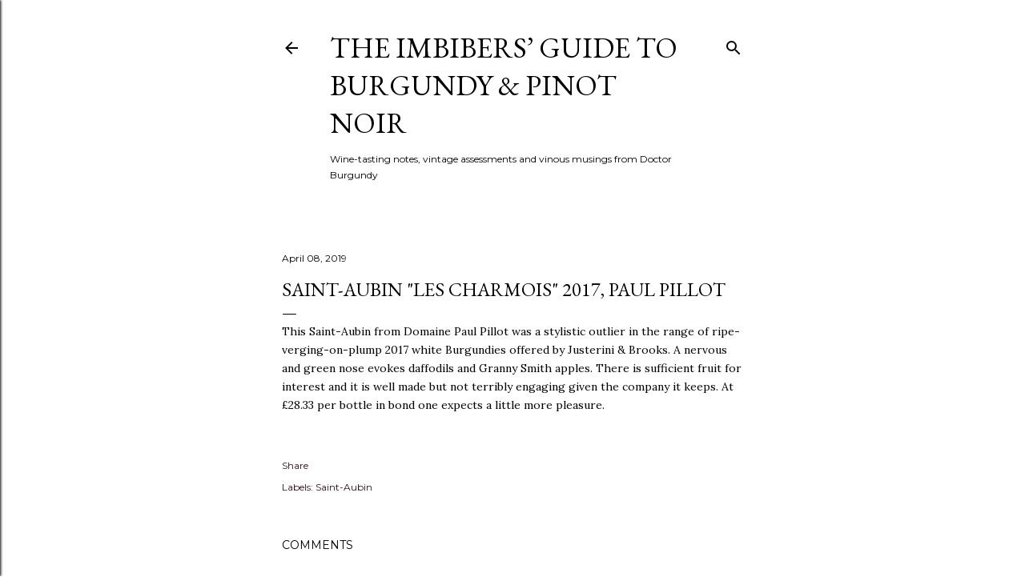

--- FILE ---
content_type: text/html; charset=UTF-8
request_url: https://www.imbibersguide.com/2019/04/saint-aubin-les-charmois-2017-paul.html
body_size: 28558
content:
<!DOCTYPE html>
<html dir='ltr' lang='en'>
<head>
<meta content='width=device-width, initial-scale=1' name='viewport'/>
<title>Saint-Aubin &quot;Les Charmois&quot; 2017, Paul Pillot</title>
<meta content='text/html; charset=UTF-8' http-equiv='Content-Type'/>
<!-- Chrome, Firefox OS and Opera -->
<meta content='#ffffff' name='theme-color'/>
<!-- Windows Phone -->
<meta content='#ffffff' name='msapplication-navbutton-color'/>
<meta content='blogger' name='generator'/>
<link href='https://www.imbibersguide.com/favicon.ico' rel='icon' type='image/x-icon'/>
<link href='https://www.imbibersguide.com/2019/04/saint-aubin-les-charmois-2017-paul.html' rel='canonical'/>
<link rel="alternate" type="application/atom+xml" title="The Imbibers&#8217; Guide To Burgundy &amp; Pinot Noir - Atom" href="https://www.imbibersguide.com/feeds/posts/default" />
<link rel="alternate" type="application/rss+xml" title="The Imbibers&#8217; Guide To Burgundy &amp; Pinot Noir - RSS" href="https://www.imbibersguide.com/feeds/posts/default?alt=rss" />
<link rel="service.post" type="application/atom+xml" title="The Imbibers&#8217; Guide To Burgundy &amp; Pinot Noir - Atom" href="https://www.blogger.com/feeds/38905344/posts/default" />

<link rel="alternate" type="application/atom+xml" title="The Imbibers&#8217; Guide To Burgundy &amp; Pinot Noir - Atom" href="https://www.imbibersguide.com/feeds/125705372874624970/comments/default" />
<!--Can't find substitution for tag [blog.ieCssRetrofitLinks]-->
<meta content='https://www.imbibersguide.com/2019/04/saint-aubin-les-charmois-2017-paul.html' property='og:url'/>
<meta content='Saint-Aubin &quot;Les Charmois&quot; 2017, Paul Pillot' property='og:title'/>
<meta content='A blog about burgundy wines including gevrey-chambertin, vosne-romanee,  nuits-st-georges, pommard, volnay, chablis, meursault, puligny, montrachet' property='og:description'/>
<style type='text/css'>@font-face{font-family:'EB Garamond';font-style:normal;font-weight:400;font-display:swap;src:url(//fonts.gstatic.com/s/ebgaramond/v32/SlGDmQSNjdsmc35JDF1K5E55YMjF_7DPuGi-6_RkCY9_WamXgHlIbvw.woff2)format('woff2');unicode-range:U+0460-052F,U+1C80-1C8A,U+20B4,U+2DE0-2DFF,U+A640-A69F,U+FE2E-FE2F;}@font-face{font-family:'EB Garamond';font-style:normal;font-weight:400;font-display:swap;src:url(//fonts.gstatic.com/s/ebgaramond/v32/SlGDmQSNjdsmc35JDF1K5E55YMjF_7DPuGi-6_RkAI9_WamXgHlIbvw.woff2)format('woff2');unicode-range:U+0301,U+0400-045F,U+0490-0491,U+04B0-04B1,U+2116;}@font-face{font-family:'EB Garamond';font-style:normal;font-weight:400;font-display:swap;src:url(//fonts.gstatic.com/s/ebgaramond/v32/SlGDmQSNjdsmc35JDF1K5E55YMjF_7DPuGi-6_RkCI9_WamXgHlIbvw.woff2)format('woff2');unicode-range:U+1F00-1FFF;}@font-face{font-family:'EB Garamond';font-style:normal;font-weight:400;font-display:swap;src:url(//fonts.gstatic.com/s/ebgaramond/v32/SlGDmQSNjdsmc35JDF1K5E55YMjF_7DPuGi-6_RkB49_WamXgHlIbvw.woff2)format('woff2');unicode-range:U+0370-0377,U+037A-037F,U+0384-038A,U+038C,U+038E-03A1,U+03A3-03FF;}@font-face{font-family:'EB Garamond';font-style:normal;font-weight:400;font-display:swap;src:url(//fonts.gstatic.com/s/ebgaramond/v32/SlGDmQSNjdsmc35JDF1K5E55YMjF_7DPuGi-6_RkC49_WamXgHlIbvw.woff2)format('woff2');unicode-range:U+0102-0103,U+0110-0111,U+0128-0129,U+0168-0169,U+01A0-01A1,U+01AF-01B0,U+0300-0301,U+0303-0304,U+0308-0309,U+0323,U+0329,U+1EA0-1EF9,U+20AB;}@font-face{font-family:'EB Garamond';font-style:normal;font-weight:400;font-display:swap;src:url(//fonts.gstatic.com/s/ebgaramond/v32/SlGDmQSNjdsmc35JDF1K5E55YMjF_7DPuGi-6_RkCo9_WamXgHlIbvw.woff2)format('woff2');unicode-range:U+0100-02BA,U+02BD-02C5,U+02C7-02CC,U+02CE-02D7,U+02DD-02FF,U+0304,U+0308,U+0329,U+1D00-1DBF,U+1E00-1E9F,U+1EF2-1EFF,U+2020,U+20A0-20AB,U+20AD-20C0,U+2113,U+2C60-2C7F,U+A720-A7FF;}@font-face{font-family:'EB Garamond';font-style:normal;font-weight:400;font-display:swap;src:url(//fonts.gstatic.com/s/ebgaramond/v32/SlGDmQSNjdsmc35JDF1K5E55YMjF_7DPuGi-6_RkBI9_WamXgHlI.woff2)format('woff2');unicode-range:U+0000-00FF,U+0131,U+0152-0153,U+02BB-02BC,U+02C6,U+02DA,U+02DC,U+0304,U+0308,U+0329,U+2000-206F,U+20AC,U+2122,U+2191,U+2193,U+2212,U+2215,U+FEFF,U+FFFD;}@font-face{font-family:'Lora';font-style:normal;font-weight:400;font-display:swap;src:url(//fonts.gstatic.com/s/lora/v37/0QI6MX1D_JOuGQbT0gvTJPa787weuxJMkq18ndeYxZ2JTg.woff2)format('woff2');unicode-range:U+0460-052F,U+1C80-1C8A,U+20B4,U+2DE0-2DFF,U+A640-A69F,U+FE2E-FE2F;}@font-face{font-family:'Lora';font-style:normal;font-weight:400;font-display:swap;src:url(//fonts.gstatic.com/s/lora/v37/0QI6MX1D_JOuGQbT0gvTJPa787weuxJFkq18ndeYxZ2JTg.woff2)format('woff2');unicode-range:U+0301,U+0400-045F,U+0490-0491,U+04B0-04B1,U+2116;}@font-face{font-family:'Lora';font-style:normal;font-weight:400;font-display:swap;src:url(//fonts.gstatic.com/s/lora/v37/0QI6MX1D_JOuGQbT0gvTJPa787weuxI9kq18ndeYxZ2JTg.woff2)format('woff2');unicode-range:U+0302-0303,U+0305,U+0307-0308,U+0310,U+0312,U+0315,U+031A,U+0326-0327,U+032C,U+032F-0330,U+0332-0333,U+0338,U+033A,U+0346,U+034D,U+0391-03A1,U+03A3-03A9,U+03B1-03C9,U+03D1,U+03D5-03D6,U+03F0-03F1,U+03F4-03F5,U+2016-2017,U+2034-2038,U+203C,U+2040,U+2043,U+2047,U+2050,U+2057,U+205F,U+2070-2071,U+2074-208E,U+2090-209C,U+20D0-20DC,U+20E1,U+20E5-20EF,U+2100-2112,U+2114-2115,U+2117-2121,U+2123-214F,U+2190,U+2192,U+2194-21AE,U+21B0-21E5,U+21F1-21F2,U+21F4-2211,U+2213-2214,U+2216-22FF,U+2308-230B,U+2310,U+2319,U+231C-2321,U+2336-237A,U+237C,U+2395,U+239B-23B7,U+23D0,U+23DC-23E1,U+2474-2475,U+25AF,U+25B3,U+25B7,U+25BD,U+25C1,U+25CA,U+25CC,U+25FB,U+266D-266F,U+27C0-27FF,U+2900-2AFF,U+2B0E-2B11,U+2B30-2B4C,U+2BFE,U+3030,U+FF5B,U+FF5D,U+1D400-1D7FF,U+1EE00-1EEFF;}@font-face{font-family:'Lora';font-style:normal;font-weight:400;font-display:swap;src:url(//fonts.gstatic.com/s/lora/v37/0QI6MX1D_JOuGQbT0gvTJPa787weuxIvkq18ndeYxZ2JTg.woff2)format('woff2');unicode-range:U+0001-000C,U+000E-001F,U+007F-009F,U+20DD-20E0,U+20E2-20E4,U+2150-218F,U+2190,U+2192,U+2194-2199,U+21AF,U+21E6-21F0,U+21F3,U+2218-2219,U+2299,U+22C4-22C6,U+2300-243F,U+2440-244A,U+2460-24FF,U+25A0-27BF,U+2800-28FF,U+2921-2922,U+2981,U+29BF,U+29EB,U+2B00-2BFF,U+4DC0-4DFF,U+FFF9-FFFB,U+10140-1018E,U+10190-1019C,U+101A0,U+101D0-101FD,U+102E0-102FB,U+10E60-10E7E,U+1D2C0-1D2D3,U+1D2E0-1D37F,U+1F000-1F0FF,U+1F100-1F1AD,U+1F1E6-1F1FF,U+1F30D-1F30F,U+1F315,U+1F31C,U+1F31E,U+1F320-1F32C,U+1F336,U+1F378,U+1F37D,U+1F382,U+1F393-1F39F,U+1F3A7-1F3A8,U+1F3AC-1F3AF,U+1F3C2,U+1F3C4-1F3C6,U+1F3CA-1F3CE,U+1F3D4-1F3E0,U+1F3ED,U+1F3F1-1F3F3,U+1F3F5-1F3F7,U+1F408,U+1F415,U+1F41F,U+1F426,U+1F43F,U+1F441-1F442,U+1F444,U+1F446-1F449,U+1F44C-1F44E,U+1F453,U+1F46A,U+1F47D,U+1F4A3,U+1F4B0,U+1F4B3,U+1F4B9,U+1F4BB,U+1F4BF,U+1F4C8-1F4CB,U+1F4D6,U+1F4DA,U+1F4DF,U+1F4E3-1F4E6,U+1F4EA-1F4ED,U+1F4F7,U+1F4F9-1F4FB,U+1F4FD-1F4FE,U+1F503,U+1F507-1F50B,U+1F50D,U+1F512-1F513,U+1F53E-1F54A,U+1F54F-1F5FA,U+1F610,U+1F650-1F67F,U+1F687,U+1F68D,U+1F691,U+1F694,U+1F698,U+1F6AD,U+1F6B2,U+1F6B9-1F6BA,U+1F6BC,U+1F6C6-1F6CF,U+1F6D3-1F6D7,U+1F6E0-1F6EA,U+1F6F0-1F6F3,U+1F6F7-1F6FC,U+1F700-1F7FF,U+1F800-1F80B,U+1F810-1F847,U+1F850-1F859,U+1F860-1F887,U+1F890-1F8AD,U+1F8B0-1F8BB,U+1F8C0-1F8C1,U+1F900-1F90B,U+1F93B,U+1F946,U+1F984,U+1F996,U+1F9E9,U+1FA00-1FA6F,U+1FA70-1FA7C,U+1FA80-1FA89,U+1FA8F-1FAC6,U+1FACE-1FADC,U+1FADF-1FAE9,U+1FAF0-1FAF8,U+1FB00-1FBFF;}@font-face{font-family:'Lora';font-style:normal;font-weight:400;font-display:swap;src:url(//fonts.gstatic.com/s/lora/v37/0QI6MX1D_JOuGQbT0gvTJPa787weuxJOkq18ndeYxZ2JTg.woff2)format('woff2');unicode-range:U+0102-0103,U+0110-0111,U+0128-0129,U+0168-0169,U+01A0-01A1,U+01AF-01B0,U+0300-0301,U+0303-0304,U+0308-0309,U+0323,U+0329,U+1EA0-1EF9,U+20AB;}@font-face{font-family:'Lora';font-style:normal;font-weight:400;font-display:swap;src:url(//fonts.gstatic.com/s/lora/v37/0QI6MX1D_JOuGQbT0gvTJPa787weuxJPkq18ndeYxZ2JTg.woff2)format('woff2');unicode-range:U+0100-02BA,U+02BD-02C5,U+02C7-02CC,U+02CE-02D7,U+02DD-02FF,U+0304,U+0308,U+0329,U+1D00-1DBF,U+1E00-1E9F,U+1EF2-1EFF,U+2020,U+20A0-20AB,U+20AD-20C0,U+2113,U+2C60-2C7F,U+A720-A7FF;}@font-face{font-family:'Lora';font-style:normal;font-weight:400;font-display:swap;src:url(//fonts.gstatic.com/s/lora/v37/0QI6MX1D_JOuGQbT0gvTJPa787weuxJBkq18ndeYxZ0.woff2)format('woff2');unicode-range:U+0000-00FF,U+0131,U+0152-0153,U+02BB-02BC,U+02C6,U+02DA,U+02DC,U+0304,U+0308,U+0329,U+2000-206F,U+20AC,U+2122,U+2191,U+2193,U+2212,U+2215,U+FEFF,U+FFFD;}@font-face{font-family:'Montserrat';font-style:normal;font-weight:400;font-display:swap;src:url(//fonts.gstatic.com/s/montserrat/v31/JTUSjIg1_i6t8kCHKm459WRhyyTh89ZNpQ.woff2)format('woff2');unicode-range:U+0460-052F,U+1C80-1C8A,U+20B4,U+2DE0-2DFF,U+A640-A69F,U+FE2E-FE2F;}@font-face{font-family:'Montserrat';font-style:normal;font-weight:400;font-display:swap;src:url(//fonts.gstatic.com/s/montserrat/v31/JTUSjIg1_i6t8kCHKm459W1hyyTh89ZNpQ.woff2)format('woff2');unicode-range:U+0301,U+0400-045F,U+0490-0491,U+04B0-04B1,U+2116;}@font-face{font-family:'Montserrat';font-style:normal;font-weight:400;font-display:swap;src:url(//fonts.gstatic.com/s/montserrat/v31/JTUSjIg1_i6t8kCHKm459WZhyyTh89ZNpQ.woff2)format('woff2');unicode-range:U+0102-0103,U+0110-0111,U+0128-0129,U+0168-0169,U+01A0-01A1,U+01AF-01B0,U+0300-0301,U+0303-0304,U+0308-0309,U+0323,U+0329,U+1EA0-1EF9,U+20AB;}@font-face{font-family:'Montserrat';font-style:normal;font-weight:400;font-display:swap;src:url(//fonts.gstatic.com/s/montserrat/v31/JTUSjIg1_i6t8kCHKm459WdhyyTh89ZNpQ.woff2)format('woff2');unicode-range:U+0100-02BA,U+02BD-02C5,U+02C7-02CC,U+02CE-02D7,U+02DD-02FF,U+0304,U+0308,U+0329,U+1D00-1DBF,U+1E00-1E9F,U+1EF2-1EFF,U+2020,U+20A0-20AB,U+20AD-20C0,U+2113,U+2C60-2C7F,U+A720-A7FF;}@font-face{font-family:'Montserrat';font-style:normal;font-weight:400;font-display:swap;src:url(//fonts.gstatic.com/s/montserrat/v31/JTUSjIg1_i6t8kCHKm459WlhyyTh89Y.woff2)format('woff2');unicode-range:U+0000-00FF,U+0131,U+0152-0153,U+02BB-02BC,U+02C6,U+02DA,U+02DC,U+0304,U+0308,U+0329,U+2000-206F,U+20AC,U+2122,U+2191,U+2193,U+2212,U+2215,U+FEFF,U+FFFD;}@font-face{font-family:'Montserrat';font-style:normal;font-weight:700;font-display:swap;src:url(//fonts.gstatic.com/s/montserrat/v31/JTUSjIg1_i6t8kCHKm459WRhyyTh89ZNpQ.woff2)format('woff2');unicode-range:U+0460-052F,U+1C80-1C8A,U+20B4,U+2DE0-2DFF,U+A640-A69F,U+FE2E-FE2F;}@font-face{font-family:'Montserrat';font-style:normal;font-weight:700;font-display:swap;src:url(//fonts.gstatic.com/s/montserrat/v31/JTUSjIg1_i6t8kCHKm459W1hyyTh89ZNpQ.woff2)format('woff2');unicode-range:U+0301,U+0400-045F,U+0490-0491,U+04B0-04B1,U+2116;}@font-face{font-family:'Montserrat';font-style:normal;font-weight:700;font-display:swap;src:url(//fonts.gstatic.com/s/montserrat/v31/JTUSjIg1_i6t8kCHKm459WZhyyTh89ZNpQ.woff2)format('woff2');unicode-range:U+0102-0103,U+0110-0111,U+0128-0129,U+0168-0169,U+01A0-01A1,U+01AF-01B0,U+0300-0301,U+0303-0304,U+0308-0309,U+0323,U+0329,U+1EA0-1EF9,U+20AB;}@font-face{font-family:'Montserrat';font-style:normal;font-weight:700;font-display:swap;src:url(//fonts.gstatic.com/s/montserrat/v31/JTUSjIg1_i6t8kCHKm459WdhyyTh89ZNpQ.woff2)format('woff2');unicode-range:U+0100-02BA,U+02BD-02C5,U+02C7-02CC,U+02CE-02D7,U+02DD-02FF,U+0304,U+0308,U+0329,U+1D00-1DBF,U+1E00-1E9F,U+1EF2-1EFF,U+2020,U+20A0-20AB,U+20AD-20C0,U+2113,U+2C60-2C7F,U+A720-A7FF;}@font-face{font-family:'Montserrat';font-style:normal;font-weight:700;font-display:swap;src:url(//fonts.gstatic.com/s/montserrat/v31/JTUSjIg1_i6t8kCHKm459WlhyyTh89Y.woff2)format('woff2');unicode-range:U+0000-00FF,U+0131,U+0152-0153,U+02BB-02BC,U+02C6,U+02DA,U+02DC,U+0304,U+0308,U+0329,U+2000-206F,U+20AC,U+2122,U+2191,U+2193,U+2212,U+2215,U+FEFF,U+FFFD;}</style>
<style id='page-skin-1' type='text/css'><!--
/*! normalize.css v3.0.1 | MIT License | git.io/normalize */html{font-family:sans-serif;-ms-text-size-adjust:100%;-webkit-text-size-adjust:100%}body{margin:0}article,aside,details,figcaption,figure,footer,header,hgroup,main,nav,section,summary{display:block}audio,canvas,progress,video{display:inline-block;vertical-align:baseline}audio:not([controls]){display:none;height:0}[hidden],template{display:none}a{background:transparent}a:active,a:hover{outline:0}abbr[title]{border-bottom:1px dotted}b,strong{font-weight:bold}dfn{font-style:italic}h1{font-size:2em;margin:.67em 0}mark{background:#ff0;color:#000}small{font-size:80%}sub,sup{font-size:75%;line-height:0;position:relative;vertical-align:baseline}sup{top:-0.5em}sub{bottom:-0.25em}img{border:0}svg:not(:root){overflow:hidden}figure{margin:1em 40px}hr{-moz-box-sizing:content-box;box-sizing:content-box;height:0}pre{overflow:auto}code,kbd,pre,samp{font-family:monospace,monospace;font-size:1em}button,input,optgroup,select,textarea{color:inherit;font:inherit;margin:0}button{overflow:visible}button,select{text-transform:none}button,html input[type="button"],input[type="reset"],input[type="submit"]{-webkit-appearance:button;cursor:pointer}button[disabled],html input[disabled]{cursor:default}button::-moz-focus-inner,input::-moz-focus-inner{border:0;padding:0}input{line-height:normal}input[type="checkbox"],input[type="radio"]{box-sizing:border-box;padding:0}input[type="number"]::-webkit-inner-spin-button,input[type="number"]::-webkit-outer-spin-button{height:auto}input[type="search"]{-webkit-appearance:textfield;-moz-box-sizing:content-box;-webkit-box-sizing:content-box;box-sizing:content-box}input[type="search"]::-webkit-search-cancel-button,input[type="search"]::-webkit-search-decoration{-webkit-appearance:none}fieldset{border:1px solid #c0c0c0;margin:0 2px;padding:.35em .625em .75em}legend{border:0;padding:0}textarea{overflow:auto}optgroup{font-weight:bold}table{border-collapse:collapse;border-spacing:0}td,th{padding:0}
/*!************************************************
* Blogger Template Style
* Name: Soho
**************************************************/
body{
overflow-wrap:break-word;
word-break:break-word;
word-wrap:break-word
}
.hidden{
display:none
}
.invisible{
visibility:hidden
}
.container::after,.float-container::after{
clear:both;
content:"";
display:table
}
.clearboth{
clear:both
}
#comments .comment .comment-actions,.subscribe-popup .FollowByEmail .follow-by-email-submit{
background:0 0;
border:0;
box-shadow:none;
color:#be376b;
cursor:pointer;
font-size:14px;
font-weight:700;
outline:0;
text-decoration:none;
text-transform:uppercase;
width:auto
}
.dim-overlay{
background-color:rgba(0,0,0,.54);
height:100vh;
left:0;
position:fixed;
top:0;
width:100%
}
#sharing-dim-overlay{
background-color:transparent
}
input::-ms-clear{
display:none
}
.blogger-logo,.svg-icon-24.blogger-logo{
fill:#ff9800;
opacity:1
}
.loading-spinner-large{
-webkit-animation:mspin-rotate 1.568s infinite linear;
animation:mspin-rotate 1.568s infinite linear;
height:48px;
overflow:hidden;
position:absolute;
width:48px;
z-index:200
}
.loading-spinner-large>div{
-webkit-animation:mspin-revrot 5332ms infinite steps(4);
animation:mspin-revrot 5332ms infinite steps(4)
}
.loading-spinner-large>div>div{
-webkit-animation:mspin-singlecolor-large-film 1333ms infinite steps(81);
animation:mspin-singlecolor-large-film 1333ms infinite steps(81);
background-size:100%;
height:48px;
width:3888px
}
.mspin-black-large>div>div,.mspin-grey_54-large>div>div{
background-image:url(https://www.blogblog.com/indie/mspin_black_large.svg)
}
.mspin-white-large>div>div{
background-image:url(https://www.blogblog.com/indie/mspin_white_large.svg)
}
.mspin-grey_54-large{
opacity:.54
}
@-webkit-keyframes mspin-singlecolor-large-film{
from{
-webkit-transform:translateX(0);
transform:translateX(0)
}
to{
-webkit-transform:translateX(-3888px);
transform:translateX(-3888px)
}
}
@keyframes mspin-singlecolor-large-film{
from{
-webkit-transform:translateX(0);
transform:translateX(0)
}
to{
-webkit-transform:translateX(-3888px);
transform:translateX(-3888px)
}
}
@-webkit-keyframes mspin-rotate{
from{
-webkit-transform:rotate(0);
transform:rotate(0)
}
to{
-webkit-transform:rotate(360deg);
transform:rotate(360deg)
}
}
@keyframes mspin-rotate{
from{
-webkit-transform:rotate(0);
transform:rotate(0)
}
to{
-webkit-transform:rotate(360deg);
transform:rotate(360deg)
}
}
@-webkit-keyframes mspin-revrot{
from{
-webkit-transform:rotate(0);
transform:rotate(0)
}
to{
-webkit-transform:rotate(-360deg);
transform:rotate(-360deg)
}
}
@keyframes mspin-revrot{
from{
-webkit-transform:rotate(0);
transform:rotate(0)
}
to{
-webkit-transform:rotate(-360deg);
transform:rotate(-360deg)
}
}
.skip-navigation{
background-color:#fff;
box-sizing:border-box;
color:#000;
display:block;
height:0;
left:0;
line-height:50px;
overflow:hidden;
padding-top:0;
position:fixed;
text-align:center;
top:0;
-webkit-transition:box-shadow .3s,height .3s,padding-top .3s;
transition:box-shadow .3s,height .3s,padding-top .3s;
width:100%;
z-index:900
}
.skip-navigation:focus{
box-shadow:0 4px 5px 0 rgba(0,0,0,.14),0 1px 10px 0 rgba(0,0,0,.12),0 2px 4px -1px rgba(0,0,0,.2);
height:50px
}
#main{
outline:0
}
.main-heading{
position:absolute;
clip:rect(1px,1px,1px,1px);
padding:0;
border:0;
height:1px;
width:1px;
overflow:hidden
}
.Attribution{
margin-top:1em;
text-align:center
}
.Attribution .blogger img,.Attribution .blogger svg{
vertical-align:bottom
}
.Attribution .blogger img{
margin-right:.5em
}
.Attribution div{
line-height:24px;
margin-top:.5em
}
.Attribution .copyright,.Attribution .image-attribution{
font-size:.7em;
margin-top:1.5em
}
.BLOG_mobile_video_class{
display:none
}
.bg-photo{
background-attachment:scroll!important
}
body .CSS_LIGHTBOX{
z-index:900
}
.extendable .show-less,.extendable .show-more{
border-color:#be376b;
color:#be376b;
margin-top:8px
}
.extendable .show-less.hidden,.extendable .show-more.hidden{
display:none
}
.inline-ad{
display:none;
max-width:100%;
overflow:hidden
}
.adsbygoogle{
display:block
}
#cookieChoiceInfo{
bottom:0;
top:auto
}
iframe.b-hbp-video{
border:0
}
.post-body img{
max-width:100%
}
.post-body iframe{
max-width:100%
}
.post-body a[imageanchor="1"]{
display:inline-block
}
.byline{
margin-right:1em
}
.byline:last-child{
margin-right:0
}
.link-copied-dialog{
max-width:520px;
outline:0
}
.link-copied-dialog .modal-dialog-buttons{
margin-top:8px
}
.link-copied-dialog .goog-buttonset-default{
background:0 0;
border:0
}
.link-copied-dialog .goog-buttonset-default:focus{
outline:0
}
.paging-control-container{
margin-bottom:16px
}
.paging-control-container .paging-control{
display:inline-block
}
.paging-control-container .comment-range-text::after,.paging-control-container .paging-control{
color:#be376b
}
.paging-control-container .comment-range-text,.paging-control-container .paging-control{
margin-right:8px
}
.paging-control-container .comment-range-text::after,.paging-control-container .paging-control::after{
content:"\b7";
cursor:default;
padding-left:8px;
pointer-events:none
}
.paging-control-container .comment-range-text:last-child::after,.paging-control-container .paging-control:last-child::after{
content:none
}
.byline.reactions iframe{
height:20px
}
.b-notification{
color:#000;
background-color:#fff;
border-bottom:solid 1px #000;
box-sizing:border-box;
padding:16px 32px;
text-align:center
}
.b-notification.visible{
-webkit-transition:margin-top .3s cubic-bezier(.4,0,.2,1);
transition:margin-top .3s cubic-bezier(.4,0,.2,1)
}
.b-notification.invisible{
position:absolute
}
.b-notification-close{
position:absolute;
right:8px;
top:8px
}
.no-posts-message{
line-height:40px;
text-align:center
}
@media screen and (max-width:1344px){
body.item-view .post-body a[imageanchor="1"][style*="float: left;"],body.item-view .post-body a[imageanchor="1"][style*="float: right;"]{
float:none!important;
clear:none!important
}
body.item-view .post-body a[imageanchor="1"] img{
display:block;
height:auto;
margin:0 auto
}
body.item-view .post-body>.separator:first-child>a[imageanchor="1"]:first-child{
margin-top:20px
}
.post-body a[imageanchor]{
display:block
}
body.item-view .post-body a[imageanchor="1"]{
margin-left:0!important;
margin-right:0!important
}
body.item-view .post-body a[imageanchor="1"]+a[imageanchor="1"]{
margin-top:16px
}
}
.item-control{
display:none
}
#comments{
border-top:1px dashed rgba(0,0,0,.54);
margin-top:20px;
padding:20px
}
#comments .comment-thread ol{
margin:0;
padding-left:0;
padding-left:0
}
#comments .comment .comment-replybox-single,#comments .comment-thread .comment-replies{
margin-left:60px
}
#comments .comment-thread .thread-count{
display:none
}
#comments .comment{
list-style-type:none;
padding:0 0 30px;
position:relative
}
#comments .comment .comment{
padding-bottom:8px
}
.comment .avatar-image-container{
position:absolute
}
.comment .avatar-image-container img{
border-radius:50%
}
.avatar-image-container svg,.comment .avatar-image-container .avatar-icon{
border-radius:50%;
border:solid 1px #000000;
box-sizing:border-box;
fill:#000000;
height:35px;
margin:0;
padding:7px;
width:35px
}
.comment .comment-block{
margin-top:10px;
margin-left:60px;
padding-bottom:0
}
#comments .comment-author-header-wrapper{
margin-left:40px
}
#comments .comment .thread-expanded .comment-block{
padding-bottom:20px
}
#comments .comment .comment-header .user,#comments .comment .comment-header .user a{
color:#000000;
font-style:normal;
font-weight:700
}
#comments .comment .comment-actions{
bottom:0;
margin-bottom:15px;
position:absolute
}
#comments .comment .comment-actions>*{
margin-right:8px
}
#comments .comment .comment-header .datetime{
bottom:0;
color:#000000;
display:inline-block;
font-size:13px;
font-style:italic;
margin-left:8px
}
#comments .comment .comment-footer .comment-timestamp a,#comments .comment .comment-header .datetime a{
color:#000000
}
#comments .comment .comment-content,.comment .comment-body{
margin-top:12px;
word-break:break-word
}
.comment-body{
margin-bottom:12px
}
#comments.embed[data-num-comments="0"]{
border:0;
margin-top:0;
padding-top:0
}
#comments.embed[data-num-comments="0"] #comment-post-message,#comments.embed[data-num-comments="0"] div.comment-form>p,#comments.embed[data-num-comments="0"] p.comment-footer{
display:none
}
#comment-editor-src{
display:none
}
.comments .comments-content .loadmore.loaded{
max-height:0;
opacity:0;
overflow:hidden
}
.extendable .remaining-items{
height:0;
overflow:hidden;
-webkit-transition:height .3s cubic-bezier(.4,0,.2,1);
transition:height .3s cubic-bezier(.4,0,.2,1)
}
.extendable .remaining-items.expanded{
height:auto
}
.svg-icon-24,.svg-icon-24-button{
cursor:pointer;
height:24px;
width:24px;
min-width:24px
}
.touch-icon{
margin:-12px;
padding:12px
}
.touch-icon:active,.touch-icon:focus{
background-color:rgba(153,153,153,.4);
border-radius:50%
}
svg:not(:root).touch-icon{
overflow:visible
}
html[dir=rtl] .rtl-reversible-icon{
-webkit-transform:scaleX(-1);
-ms-transform:scaleX(-1);
transform:scaleX(-1)
}
.svg-icon-24-button,.touch-icon-button{
background:0 0;
border:0;
margin:0;
outline:0;
padding:0
}
.touch-icon-button .touch-icon:active,.touch-icon-button .touch-icon:focus{
background-color:transparent
}
.touch-icon-button:active .touch-icon,.touch-icon-button:focus .touch-icon{
background-color:rgba(153,153,153,.4);
border-radius:50%
}
.Profile .default-avatar-wrapper .avatar-icon{
border-radius:50%;
border:solid 1px #000000;
box-sizing:border-box;
fill:#000000;
margin:0
}
.Profile .individual .default-avatar-wrapper .avatar-icon{
padding:25px
}
.Profile .individual .avatar-icon,.Profile .individual .profile-img{
height:120px;
width:120px
}
.Profile .team .default-avatar-wrapper .avatar-icon{
padding:8px
}
.Profile .team .avatar-icon,.Profile .team .default-avatar-wrapper,.Profile .team .profile-img{
height:40px;
width:40px
}
.snippet-container{
margin:0;
position:relative;
overflow:hidden
}
.snippet-fade{
bottom:0;
box-sizing:border-box;
position:absolute;
width:96px
}
.snippet-fade{
right:0
}
.snippet-fade:after{
content:"\2026"
}
.snippet-fade:after{
float:right
}
.centered-top-container.sticky{
left:0;
position:fixed;
right:0;
top:0;
width:auto;
z-index:50;
-webkit-transition-property:opacity,-webkit-transform;
transition-property:opacity,-webkit-transform;
transition-property:transform,opacity;
transition-property:transform,opacity,-webkit-transform;
-webkit-transition-duration:.2s;
transition-duration:.2s;
-webkit-transition-timing-function:cubic-bezier(.4,0,.2,1);
transition-timing-function:cubic-bezier(.4,0,.2,1)
}
.centered-top-placeholder{
display:none
}
.collapsed-header .centered-top-placeholder{
display:block
}
.centered-top-container .Header .replaced h1,.centered-top-placeholder .Header .replaced h1{
display:none
}
.centered-top-container.sticky .Header .replaced h1{
display:block
}
.centered-top-container.sticky .Header .header-widget{
background:0 0
}
.centered-top-container.sticky .Header .header-image-wrapper{
display:none
}
.centered-top-container img,.centered-top-placeholder img{
max-width:100%
}
.collapsible{
-webkit-transition:height .3s cubic-bezier(.4,0,.2,1);
transition:height .3s cubic-bezier(.4,0,.2,1)
}
.collapsible,.collapsible>summary{
display:block;
overflow:hidden
}
.collapsible>:not(summary){
display:none
}
.collapsible[open]>:not(summary){
display:block
}
.collapsible:focus,.collapsible>summary:focus{
outline:0
}
.collapsible>summary{
cursor:pointer;
display:block;
padding:0
}
.collapsible:focus>summary,.collapsible>summary:focus{
background-color:transparent
}
.collapsible>summary::-webkit-details-marker{
display:none
}
.collapsible-title{
-webkit-box-align:center;
-webkit-align-items:center;
-ms-flex-align:center;
align-items:center;
display:-webkit-box;
display:-webkit-flex;
display:-ms-flexbox;
display:flex
}
.collapsible-title .title{
-webkit-box-flex:1;
-webkit-flex:1 1 auto;
-ms-flex:1 1 auto;
flex:1 1 auto;
-webkit-box-ordinal-group:1;
-webkit-order:0;
-ms-flex-order:0;
order:0;
overflow:hidden;
text-overflow:ellipsis;
white-space:nowrap
}
.collapsible-title .chevron-down,.collapsible[open] .collapsible-title .chevron-up{
display:block
}
.collapsible-title .chevron-up,.collapsible[open] .collapsible-title .chevron-down{
display:none
}
.flat-button{
cursor:pointer;
display:inline-block;
font-weight:700;
text-transform:uppercase;
border-radius:2px;
padding:8px;
margin:-8px
}
.flat-icon-button{
background:0 0;
border:0;
margin:0;
outline:0;
padding:0;
margin:-12px;
padding:12px;
cursor:pointer;
box-sizing:content-box;
display:inline-block;
line-height:0
}
.flat-icon-button,.flat-icon-button .splash-wrapper{
border-radius:50%
}
.flat-icon-button .splash.animate{
-webkit-animation-duration:.3s;
animation-duration:.3s
}
.overflowable-container{
max-height:28px;
overflow:hidden;
position:relative
}
.overflow-button{
cursor:pointer
}
#overflowable-dim-overlay{
background:0 0
}
.overflow-popup{
box-shadow:0 2px 2px 0 rgba(0,0,0,.14),0 3px 1px -2px rgba(0,0,0,.2),0 1px 5px 0 rgba(0,0,0,.12);
background-color:#ffffff;
left:0;
max-width:calc(100% - 32px);
position:absolute;
top:0;
visibility:hidden;
z-index:101
}
.overflow-popup ul{
list-style:none
}
.overflow-popup .tabs li,.overflow-popup li{
display:block;
height:auto
}
.overflow-popup .tabs li{
padding-left:0;
padding-right:0
}
.overflow-button.hidden,.overflow-popup .tabs li.hidden,.overflow-popup li.hidden{
display:none
}
.search{
display:-webkit-box;
display:-webkit-flex;
display:-ms-flexbox;
display:flex;
line-height:24px;
width:24px
}
.search.focused{
width:100%
}
.search.focused .section{
width:100%
}
.search form{
z-index:101
}
.search h3{
display:none
}
.search form{
display:-webkit-box;
display:-webkit-flex;
display:-ms-flexbox;
display:flex;
-webkit-box-flex:1;
-webkit-flex:1 0 0;
-ms-flex:1 0 0px;
flex:1 0 0;
border-bottom:solid 1px transparent;
padding-bottom:8px
}
.search form>*{
display:none
}
.search.focused form>*{
display:block
}
.search .search-input label{
display:none
}
.centered-top-placeholder.cloned .search form{
z-index:30
}
.search.focused form{
border-color:#000000;
position:relative;
width:auto
}
.collapsed-header .centered-top-container .search.focused form{
border-bottom-color:transparent
}
.search-expand{
-webkit-box-flex:0;
-webkit-flex:0 0 auto;
-ms-flex:0 0 auto;
flex:0 0 auto
}
.search-expand-text{
display:none
}
.search-close{
display:inline;
vertical-align:middle
}
.search-input{
-webkit-box-flex:1;
-webkit-flex:1 0 1px;
-ms-flex:1 0 1px;
flex:1 0 1px
}
.search-input input{
background:0 0;
border:0;
box-sizing:border-box;
color:#000000;
display:inline-block;
outline:0;
width:calc(100% - 48px)
}
.search-input input.no-cursor{
color:transparent;
text-shadow:0 0 0 #000000
}
.collapsed-header .centered-top-container .search-action,.collapsed-header .centered-top-container .search-input input{
color:#000000
}
.collapsed-header .centered-top-container .search-input input.no-cursor{
color:transparent;
text-shadow:0 0 0 #000000
}
.collapsed-header .centered-top-container .search-input input.no-cursor:focus,.search-input input.no-cursor:focus{
outline:0
}
.search-focused>*{
visibility:hidden
}
.search-focused .search,.search-focused .search-icon{
visibility:visible
}
.search.focused .search-action{
display:block
}
.search.focused .search-action:disabled{
opacity:.3
}
.widget.Sharing .sharing-button{
display:none
}
.widget.Sharing .sharing-buttons li{
padding:0
}
.widget.Sharing .sharing-buttons li span{
display:none
}
.post-share-buttons{
position:relative
}
.centered-bottom .share-buttons .svg-icon-24,.share-buttons .svg-icon-24{
fill:#000000
}
.sharing-open.touch-icon-button:active .touch-icon,.sharing-open.touch-icon-button:focus .touch-icon{
background-color:transparent
}
.share-buttons{
background-color:#ffffff;
border-radius:2px;
box-shadow:0 2px 2px 0 rgba(0,0,0,.14),0 3px 1px -2px rgba(0,0,0,.2),0 1px 5px 0 rgba(0,0,0,.12);
color:#000000;
list-style:none;
margin:0;
padding:8px 0;
position:absolute;
top:-11px;
min-width:200px;
z-index:101
}
.share-buttons.hidden{
display:none
}
.sharing-button{
background:0 0;
border:0;
margin:0;
outline:0;
padding:0;
cursor:pointer
}
.share-buttons li{
margin:0;
height:48px
}
.share-buttons li:last-child{
margin-bottom:0
}
.share-buttons li .sharing-platform-button{
box-sizing:border-box;
cursor:pointer;
display:block;
height:100%;
margin-bottom:0;
padding:0 16px;
position:relative;
width:100%
}
.share-buttons li .sharing-platform-button:focus,.share-buttons li .sharing-platform-button:hover{
background-color:rgba(128,128,128,.1);
outline:0
}
.share-buttons li svg[class*=" sharing-"],.share-buttons li svg[class^=sharing-]{
position:absolute;
top:10px
}
.share-buttons li span.sharing-platform-button{
position:relative;
top:0
}
.share-buttons li .platform-sharing-text{
display:block;
font-size:16px;
line-height:48px;
white-space:nowrap
}
.share-buttons li .platform-sharing-text{
margin-left:56px
}
.sidebar-container{
background-color:#f7f7f7;
max-width:301px;
overflow-y:auto;
-webkit-transition-property:-webkit-transform;
transition-property:-webkit-transform;
transition-property:transform;
transition-property:transform,-webkit-transform;
-webkit-transition-duration:.3s;
transition-duration:.3s;
-webkit-transition-timing-function:cubic-bezier(0,0,.2,1);
transition-timing-function:cubic-bezier(0,0,.2,1);
width:301px;
z-index:101;
-webkit-overflow-scrolling:touch
}
.sidebar-container .navigation{
line-height:0;
padding:16px
}
.sidebar-container .sidebar-back{
cursor:pointer
}
.sidebar-container .widget{
background:0 0;
margin:0 16px;
padding:16px 0
}
.sidebar-container .widget .title{
color:#000000;
margin:0
}
.sidebar-container .widget ul{
list-style:none;
margin:0;
padding:0
}
.sidebar-container .widget ul ul{
margin-left:1em
}
.sidebar-container .widget li{
font-size:16px;
line-height:normal
}
.sidebar-container .widget+.widget{
border-top:1px dashed #000000
}
.BlogArchive li{
margin:16px 0
}
.BlogArchive li:last-child{
margin-bottom:0
}
.Label li a{
display:inline-block
}
.BlogArchive .post-count,.Label .label-count{
float:right;
margin-left:.25em
}
.BlogArchive .post-count::before,.Label .label-count::before{
content:"("
}
.BlogArchive .post-count::after,.Label .label-count::after{
content:")"
}
.widget.Translate .skiptranslate>div{
display:block!important
}
.widget.Profile .profile-link{
display:-webkit-box;
display:-webkit-flex;
display:-ms-flexbox;
display:flex
}
.widget.Profile .team-member .default-avatar-wrapper,.widget.Profile .team-member .profile-img{
-webkit-box-flex:0;
-webkit-flex:0 0 auto;
-ms-flex:0 0 auto;
flex:0 0 auto;
margin-right:1em
}
.widget.Profile .individual .profile-link{
-webkit-box-orient:vertical;
-webkit-box-direction:normal;
-webkit-flex-direction:column;
-ms-flex-direction:column;
flex-direction:column
}
.widget.Profile .team .profile-link .profile-name{
-webkit-align-self:center;
-ms-flex-item-align:center;
align-self:center;
display:block;
-webkit-box-flex:1;
-webkit-flex:1 1 auto;
-ms-flex:1 1 auto;
flex:1 1 auto
}
.dim-overlay{
background-color:rgba(0,0,0,.54);
z-index:100
}
body.sidebar-visible{
overflow-y:hidden
}
@media screen and (max-width:1574px){
.sidebar-container{
bottom:0;
position:fixed;
top:0;
left:0;
right:auto
}
.sidebar-container.sidebar-invisible{
-webkit-transition-timing-function:cubic-bezier(.4,0,.6,1);
transition-timing-function:cubic-bezier(.4,0,.6,1)
}
html[dir=ltr] .sidebar-container.sidebar-invisible{
-webkit-transform:translateX(-301px);
-ms-transform:translateX(-301px);
transform:translateX(-301px)
}
html[dir=rtl] .sidebar-container.sidebar-invisible{
-webkit-transform:translateX(301px);
-ms-transform:translateX(301px);
transform:translateX(301px)
}
}
@media screen and (min-width:1575px){
.sidebar-container{
position:absolute;
top:0;
left:0;
right:auto
}
.sidebar-container .navigation{
display:none
}
}
.dialog{
box-shadow:0 2px 2px 0 rgba(0,0,0,.14),0 3px 1px -2px rgba(0,0,0,.2),0 1px 5px 0 rgba(0,0,0,.12);
background:#ffffff;
box-sizing:border-box;
color:#000000;
padding:30px;
position:fixed;
text-align:center;
width:calc(100% - 24px);
z-index:101
}
.dialog input[type=email],.dialog input[type=text]{
background-color:transparent;
border:0;
border-bottom:solid 1px rgba(0,0,0,.12);
color:#000000;
display:block;
font-family:EB Garamond, serif;
font-size:16px;
line-height:24px;
margin:auto;
padding-bottom:7px;
outline:0;
text-align:center;
width:100%
}
.dialog input[type=email]::-webkit-input-placeholder,.dialog input[type=text]::-webkit-input-placeholder{
color:#000000
}
.dialog input[type=email]::-moz-placeholder,.dialog input[type=text]::-moz-placeholder{
color:#000000
}
.dialog input[type=email]:-ms-input-placeholder,.dialog input[type=text]:-ms-input-placeholder{
color:#000000
}
.dialog input[type=email]::-ms-input-placeholder,.dialog input[type=text]::-ms-input-placeholder{
color:#000000
}
.dialog input[type=email]::placeholder,.dialog input[type=text]::placeholder{
color:#000000
}
.dialog input[type=email]:focus,.dialog input[type=text]:focus{
border-bottom:solid 2px #be376b;
padding-bottom:6px
}
.dialog input.no-cursor{
color:transparent;
text-shadow:0 0 0 #000000
}
.dialog input.no-cursor:focus{
outline:0
}
.dialog input.no-cursor:focus{
outline:0
}
.dialog input[type=submit]{
font-family:EB Garamond, serif
}
.dialog .goog-buttonset-default{
color:#be376b
}
.subscribe-popup{
max-width:364px
}
.subscribe-popup h3{
color:#000000;
font-size:1.8em;
margin-top:0
}
.subscribe-popup .FollowByEmail h3{
display:none
}
.subscribe-popup .FollowByEmail .follow-by-email-submit{
color:#be376b;
display:inline-block;
margin:0 auto;
margin-top:24px;
width:auto;
white-space:normal
}
.subscribe-popup .FollowByEmail .follow-by-email-submit:disabled{
cursor:default;
opacity:.3
}
@media (max-width:800px){
.blog-name div.widget.Subscribe{
margin-bottom:16px
}
body.item-view .blog-name div.widget.Subscribe{
margin:8px auto 16px auto;
width:100%
}
}
body#layout .bg-photo,body#layout .bg-photo-overlay{
display:none
}
body#layout .page_body{
padding:0;
position:relative;
top:0
}
body#layout .page{
display:inline-block;
left:inherit;
position:relative;
vertical-align:top;
width:540px
}
body#layout .centered{
max-width:954px
}
body#layout .navigation{
display:none
}
body#layout .sidebar-container{
display:inline-block;
width:40%
}
body#layout .hamburger-menu,body#layout .search{
display:none
}
body{
background-color:#ffffff;
color:#000000;
font:normal 400 20px EB Garamond, serif;
height:100%;
margin:0;
min-height:100vh
}
h1,h2,h3,h4,h5,h6{
font-weight:400
}
a{
color:#be376b;
text-decoration:none
}
.dim-overlay{
z-index:100
}
body.sidebar-visible .page_body{
overflow-y:scroll
}
.widget .title{
color:#000000;
font:normal 400 12px Montserrat, sans-serif
}
.extendable .show-less,.extendable .show-more{
color:#be376b;
font:normal 400 12px Montserrat, sans-serif;
margin:12px -8px 0 -8px;
text-transform:uppercase
}
.footer .widget,.main .widget{
margin:50px 0
}
.main .widget .title{
text-transform:uppercase
}
.inline-ad{
display:block;
margin-top:50px
}
.adsbygoogle{
text-align:center
}
.page_body{
display:-webkit-box;
display:-webkit-flex;
display:-ms-flexbox;
display:flex;
-webkit-box-orient:vertical;
-webkit-box-direction:normal;
-webkit-flex-direction:column;
-ms-flex-direction:column;
flex-direction:column;
min-height:100vh;
position:relative;
z-index:20
}
.page_body>*{
-webkit-box-flex:0;
-webkit-flex:0 0 auto;
-ms-flex:0 0 auto;
flex:0 0 auto
}
.page_body>#footer{
margin-top:auto
}
.centered-bottom,.centered-top{
margin:0 32px;
max-width:100%
}
.centered-top{
padding-bottom:12px;
padding-top:12px
}
.sticky .centered-top{
padding-bottom:0;
padding-top:0
}
.centered-top-container,.centered-top-placeholder{
background:#ffffff
}
.centered-top{
display:-webkit-box;
display:-webkit-flex;
display:-ms-flexbox;
display:flex;
-webkit-flex-wrap:wrap;
-ms-flex-wrap:wrap;
flex-wrap:wrap;
-webkit-box-pack:justify;
-webkit-justify-content:space-between;
-ms-flex-pack:justify;
justify-content:space-between;
position:relative
}
.sticky .centered-top{
-webkit-flex-wrap:nowrap;
-ms-flex-wrap:nowrap;
flex-wrap:nowrap
}
.centered-top-container .svg-icon-24,.centered-top-placeholder .svg-icon-24{
fill:#000000
}
.back-button-container,.hamburger-menu-container{
-webkit-box-flex:0;
-webkit-flex:0 0 auto;
-ms-flex:0 0 auto;
flex:0 0 auto;
height:48px;
-webkit-box-ordinal-group:2;
-webkit-order:1;
-ms-flex-order:1;
order:1
}
.sticky .back-button-container,.sticky .hamburger-menu-container{
-webkit-box-ordinal-group:2;
-webkit-order:1;
-ms-flex-order:1;
order:1
}
.back-button,.hamburger-menu,.search-expand-icon{
cursor:pointer;
margin-top:0
}
.search{
-webkit-box-align:start;
-webkit-align-items:flex-start;
-ms-flex-align:start;
align-items:flex-start;
-webkit-box-flex:0;
-webkit-flex:0 0 auto;
-ms-flex:0 0 auto;
flex:0 0 auto;
height:48px;
margin-left:24px;
-webkit-box-ordinal-group:4;
-webkit-order:3;
-ms-flex-order:3;
order:3
}
.search,.search.focused{
width:auto
}
.search.focused{
position:static
}
.sticky .search{
display:none;
-webkit-box-ordinal-group:5;
-webkit-order:4;
-ms-flex-order:4;
order:4
}
.search .section{
right:0;
margin-top:12px;
position:absolute;
top:12px;
width:0
}
.sticky .search .section{
top:0
}
.search-expand{
background:0 0;
border:0;
margin:0;
outline:0;
padding:0;
color:#be376b;
cursor:pointer;
-webkit-box-flex:0;
-webkit-flex:0 0 auto;
-ms-flex:0 0 auto;
flex:0 0 auto;
font:normal 400 12px Montserrat, sans-serif;
text-transform:uppercase;
word-break:normal
}
.search.focused .search-expand{
visibility:hidden
}
.search .dim-overlay{
background:0 0
}
.search.focused .section{
max-width:400px
}
.search.focused form{
border-color:#000000;
height:24px
}
.search.focused .search-input{
display:-webkit-box;
display:-webkit-flex;
display:-ms-flexbox;
display:flex;
-webkit-box-flex:1;
-webkit-flex:1 1 auto;
-ms-flex:1 1 auto;
flex:1 1 auto
}
.search-input input{
-webkit-box-flex:1;
-webkit-flex:1 1 auto;
-ms-flex:1 1 auto;
flex:1 1 auto;
font:normal 400 16px Montserrat, sans-serif
}
.search input[type=submit]{
display:none
}
.subscribe-section-container{
-webkit-box-flex:1;
-webkit-flex:1 0 auto;
-ms-flex:1 0 auto;
flex:1 0 auto;
margin-left:24px;
-webkit-box-ordinal-group:3;
-webkit-order:2;
-ms-flex-order:2;
order:2;
text-align:right
}
.sticky .subscribe-section-container{
-webkit-box-flex:0;
-webkit-flex:0 0 auto;
-ms-flex:0 0 auto;
flex:0 0 auto;
-webkit-box-ordinal-group:4;
-webkit-order:3;
-ms-flex-order:3;
order:3
}
.subscribe-button{
background:0 0;
border:0;
margin:0;
outline:0;
padding:0;
color:#be376b;
cursor:pointer;
display:inline-block;
font:normal 400 12px Montserrat, sans-serif;
line-height:48px;
margin:0;
text-transform:uppercase;
word-break:normal
}
.subscribe-popup h3{
color:#000000;
font:normal 400 12px Montserrat, sans-serif;
margin-bottom:24px;
text-transform:uppercase
}
.subscribe-popup div.widget.FollowByEmail .follow-by-email-address{
color:#000000;
font:normal 400 12px Montserrat, sans-serif
}
.subscribe-popup div.widget.FollowByEmail .follow-by-email-submit{
color:#be376b;
font:normal 400 12px Montserrat, sans-serif;
margin-top:24px;
text-transform:uppercase
}
.blog-name{
-webkit-box-flex:1;
-webkit-flex:1 1 100%;
-ms-flex:1 1 100%;
flex:1 1 100%;
-webkit-box-ordinal-group:5;
-webkit-order:4;
-ms-flex-order:4;
order:4;
overflow:hidden
}
.sticky .blog-name{
-webkit-box-flex:1;
-webkit-flex:1 1 auto;
-ms-flex:1 1 auto;
flex:1 1 auto;
margin:0 12px;
-webkit-box-ordinal-group:3;
-webkit-order:2;
-ms-flex-order:2;
order:2
}
body.search-view .centered-top.search-focused .blog-name{
display:none
}
.widget.Header h1{
font:normal 400 18px EB Garamond, serif;
margin:0;
text-transform:uppercase
}
.widget.Header h1,.widget.Header h1 a{
color:#000000
}
.widget.Header p{
color:#000000;
font:normal 400 12px Montserrat, sans-serif;
line-height:1.7
}
.sticky .widget.Header h1{
font-size:16px;
line-height:48px;
overflow:hidden;
overflow-wrap:normal;
text-overflow:ellipsis;
white-space:nowrap;
word-wrap:normal
}
.sticky .widget.Header p{
display:none
}
.sticky{
box-shadow:0 1px 3px #000000
}
#page_list_top .widget.PageList{
font:normal 400 14px Montserrat, sans-serif;
line-height:28px
}
#page_list_top .widget.PageList .title{
display:none
}
#page_list_top .widget.PageList .overflowable-contents{
overflow:hidden
}
#page_list_top .widget.PageList .overflowable-contents ul{
list-style:none;
margin:0;
padding:0
}
#page_list_top .widget.PageList .overflow-popup ul{
list-style:none;
margin:0;
padding:0 20px
}
#page_list_top .widget.PageList .overflowable-contents li{
display:inline-block
}
#page_list_top .widget.PageList .overflowable-contents li.hidden{
display:none
}
#page_list_top .widget.PageList .overflowable-contents li:not(:first-child):before{
color:#000000;
content:"\b7"
}
#page_list_top .widget.PageList .overflow-button a,#page_list_top .widget.PageList .overflow-popup li a,#page_list_top .widget.PageList .overflowable-contents li a{
color:#000000;
font:normal 400 14px Montserrat, sans-serif;
line-height:28px;
text-transform:uppercase
}
#page_list_top .widget.PageList .overflow-popup li.selected a,#page_list_top .widget.PageList .overflowable-contents li.selected a{
color:#000000;
font:normal 700 14px Montserrat, sans-serif;
line-height:28px
}
#page_list_top .widget.PageList .overflow-button{
display:inline
}
.sticky #page_list_top{
display:none
}
body.homepage-view .hero-image.has-image{
background:#ffffff url(https://blogger.googleusercontent.com/img/a/AVvXsEg84SzBdrM59UWLqUp3hjrc878t1K-ps91nHx8GcNC4wHH2rp23utP2ZJraFF37dyEBlz9fA6r25jcOQDMyU9H0Cngrjq2cu-L07C0kDKssZksoCbBlXfVEUdohDlhy0uqk6zbpc_nZ_eozCoh2QJziCKMKcWJYnaqlvh0sYcBvjOfROa0zNQ=s1600) repeat scroll top left;
background-attachment:scroll;
background-color:#ffffff;
background-size:cover;
height:62.5vw;
max-height:75vh;
min-height:200px;
width:100%
}
.post-filter-message{
background-color:#2f2327;
color:#fefefe;
display:-webkit-box;
display:-webkit-flex;
display:-ms-flexbox;
display:flex;
-webkit-flex-wrap:wrap;
-ms-flex-wrap:wrap;
flex-wrap:wrap;
font:normal 400 12px Montserrat, sans-serif;
-webkit-box-pack:justify;
-webkit-justify-content:space-between;
-ms-flex-pack:justify;
justify-content:space-between;
margin-top:50px;
padding:18px
}
.post-filter-message .message-container{
-webkit-box-flex:1;
-webkit-flex:1 1 auto;
-ms-flex:1 1 auto;
flex:1 1 auto;
min-width:0
}
.post-filter-message .home-link-container{
-webkit-box-flex:0;
-webkit-flex:0 0 auto;
-ms-flex:0 0 auto;
flex:0 0 auto
}
.post-filter-message .search-label,.post-filter-message .search-query{
color:#fefefe;
font:normal 700 12px Montserrat, sans-serif;
text-transform:uppercase
}
.post-filter-message .home-link,.post-filter-message .home-link a{
color:#be376b;
font:normal 700 12px Montserrat, sans-serif;
text-transform:uppercase
}
.widget.FeaturedPost .thumb.hero-thumb{
background-position:center;
background-size:cover;
height:360px
}
.widget.FeaturedPost .featured-post-snippet:before{
content:"\2014"
}
.snippet-container,.snippet-fade{
font:normal 400 14px Lora, serif;
line-height:23.8px
}
.snippet-container{
max-height:166.6px;
overflow:hidden
}
.snippet-fade{
background:-webkit-linear-gradient(left,#ffffff 0,#ffffff 20%,rgba(255, 255, 255, 0) 100%);
background:linear-gradient(to left,#ffffff 0,#ffffff 20%,rgba(255, 255, 255, 0) 100%);
color:#000000
}
.post-sidebar{
display:none
}
.widget.Blog .blog-posts .post-outer-container{
width:100%
}
.no-posts{
text-align:center
}
body.feed-view .widget.Blog .blog-posts .post-outer-container,body.item-view .widget.Blog .blog-posts .post-outer{
margin-bottom:50px
}
.widget.Blog .post.no-featured-image,.widget.PopularPosts .post.no-featured-image{
background-color:#2f0d1a;
padding:30px
}
.widget.Blog .post>.post-share-buttons-top{
right:0;
position:absolute;
top:0
}
.widget.Blog .post>.post-share-buttons-bottom{
bottom:0;
right:0;
position:absolute
}
.blog-pager{
text-align:right
}
.blog-pager a{
color:#be376b;
font:normal 400 12px Montserrat, sans-serif;
text-transform:uppercase
}
.blog-pager .blog-pager-newer-link,.blog-pager .home-link{
display:none
}
.post-title{
font:normal 400 20px EB Garamond, serif;
margin:0;
text-transform:uppercase
}
.post-title,.post-title a{
color:#000000
}
.post.no-featured-image .post-title,.post.no-featured-image .post-title a{
color:#ffffff
}
body.item-view .post-body-container:before{
content:"\2014"
}
.post-body{
color:#000000;
font:normal 400 14px Lora, serif;
line-height:1.7
}
.post-body blockquote{
color:#2f0d1a;
font:normal 400 16px Montserrat, sans-serif;
line-height:1.7;
margin-left:0;
margin-right:0
}
.post-body img{
height:auto;
max-width:100%
}
.post-body .tr-caption{
color:#2f0d1a;
font:normal 400 12px Montserrat, sans-serif;
line-height:1.7
}
.snippet-thumbnail{
position:relative
}
.snippet-thumbnail .post-header{
background:#ffffff;
bottom:0;
margin-bottom:0;
padding-right:15px;
padding-bottom:5px;
padding-top:5px;
position:absolute
}
.snippet-thumbnail img{
width:100%
}
.post-footer,.post-header{
margin:8px 0
}
body.item-view .widget.Blog .post-header{
margin:0 0 16px 0
}
body.item-view .widget.Blog .post-footer{
margin:50px 0 0 0
}
.widget.FeaturedPost .post-footer{
display:-webkit-box;
display:-webkit-flex;
display:-ms-flexbox;
display:flex;
-webkit-flex-wrap:wrap;
-ms-flex-wrap:wrap;
flex-wrap:wrap;
-webkit-box-pack:justify;
-webkit-justify-content:space-between;
-ms-flex-pack:justify;
justify-content:space-between
}
.widget.FeaturedPost .post-footer>*{
-webkit-box-flex:0;
-webkit-flex:0 1 auto;
-ms-flex:0 1 auto;
flex:0 1 auto
}
.widget.FeaturedPost .post-footer,.widget.FeaturedPost .post-footer a,.widget.FeaturedPost .post-footer button{
line-height:1.7
}
.jump-link{
margin:-8px
}
.post-header,.post-header a,.post-header button{
color:#000000;
font:normal 400 12px Montserrat, sans-serif
}
.post.no-featured-image .post-header,.post.no-featured-image .post-header a,.post.no-featured-image .post-header button{
color:#fefefe
}
.post-footer,.post-footer a,.post-footer button{
color:#2f0d1a;
font:normal 400 12px Montserrat, sans-serif
}
.post.no-featured-image .post-footer,.post.no-featured-image .post-footer a,.post.no-featured-image .post-footer button{
color:#2f0d1a
}
body.item-view .post-footer-line{
line-height:2.3
}
.byline{
display:inline-block
}
.byline .flat-button{
text-transform:none
}
.post-header .byline:not(:last-child):after{
content:"\b7"
}
.post-header .byline:not(:last-child){
margin-right:0
}
.byline.post-labels a{
display:inline-block;
word-break:break-all
}
.byline.post-labels a:not(:last-child):after{
content:","
}
.byline.reactions .reactions-label{
line-height:22px;
vertical-align:top
}
.post-share-buttons{
margin-left:0
}
.share-buttons{
background-color:#f9f9f9;
border-radius:0;
box-shadow:0 1px 1px 1px #000000;
color:#000000;
font:normal 400 16px Montserrat, sans-serif
}
.share-buttons .svg-icon-24{
fill:#be376b
}
#comment-holder .continue{
display:none
}
#comment-editor{
margin-bottom:20px;
margin-top:20px
}
.widget.Attribution,.widget.Attribution .copyright,.widget.Attribution .copyright a,.widget.Attribution .image-attribution,.widget.Attribution .image-attribution a,.widget.Attribution a{
color:#000000;
font:normal 400 12px Montserrat, sans-serif
}
.widget.Attribution svg{
fill:#000000
}
.widget.Attribution .blogger a{
display:-webkit-box;
display:-webkit-flex;
display:-ms-flexbox;
display:flex;
-webkit-align-content:center;
-ms-flex-line-pack:center;
align-content:center;
-webkit-box-pack:center;
-webkit-justify-content:center;
-ms-flex-pack:center;
justify-content:center;
line-height:24px
}
.widget.Attribution .blogger svg{
margin-right:8px
}
.widget.Profile ul{
list-style:none;
padding:0
}
.widget.Profile .individual .default-avatar-wrapper,.widget.Profile .individual .profile-img{
border-radius:50%;
display:inline-block;
height:120px;
width:120px
}
.widget.Profile .individual .profile-data a,.widget.Profile .team .profile-name{
color:#000000;
font:normal 400 20px EB Garamond, serif;
text-transform:none
}
.widget.Profile .individual dd{
color:#000000;
font:normal 400 20px EB Garamond, serif;
margin:0 auto
}
.widget.Profile .individual .profile-link,.widget.Profile .team .visit-profile{
color:#be376b;
font:normal 400 12px Montserrat, sans-serif;
text-transform:uppercase
}
.widget.Profile .team .default-avatar-wrapper,.widget.Profile .team .profile-img{
border-radius:50%;
float:left;
height:40px;
width:40px
}
.widget.Profile .team .profile-link .profile-name-wrapper{
-webkit-box-flex:1;
-webkit-flex:1 1 auto;
-ms-flex:1 1 auto;
flex:1 1 auto
}
.widget.Label li,.widget.Label span.label-size{
color:#be376b;
display:inline-block;
font:normal 400 12px Montserrat, sans-serif;
word-break:break-all
}
.widget.Label li:not(:last-child):after,.widget.Label span.label-size:not(:last-child):after{
content:","
}
.widget.PopularPosts .post{
margin-bottom:50px
}
body.item-view #sidebar .widget.PopularPosts{
margin-left:40px;
width:inherit
}
#comments{
border-top:none;
padding:0
}
#comments .comment .comment-footer,#comments .comment .comment-header,#comments .comment .comment-header .datetime,#comments .comment .comment-header .datetime a{
color:#000000;
font:normal 400 12px Montserrat, sans-serif
}
#comments .comment .comment-author,#comments .comment .comment-author a,#comments .comment .comment-header .user,#comments .comment .comment-header .user a{
color:#000000;
font:normal 400 14px Montserrat, sans-serif
}
#comments .comment .comment-body,#comments .comment .comment-content{
color:#000000;
font:normal 400 14px Lora, serif
}
#comments .comment .comment-actions,#comments .footer,#comments .footer a,#comments .loadmore,#comments .paging-control{
color:#2f0d1a;
font:normal 400 12px Montserrat, sans-serif;
text-transform:uppercase
}
#commentsHolder{
border-bottom:none;
border-top:none
}
#comments .comment-form h4{
position:absolute;
clip:rect(1px,1px,1px,1px);
padding:0;
border:0;
height:1px;
width:1px;
overflow:hidden
}
.sidebar-container{
background-color:#ffffff;
color:#000000;
font:normal 400 14px Montserrat, sans-serif;
min-height:100%
}
html[dir=ltr] .sidebar-container{
box-shadow:1px 0 3px #000000
}
html[dir=rtl] .sidebar-container{
box-shadow:-1px 0 3px #000000
}
.sidebar-container a{
color:#0c2f21
}
.sidebar-container .svg-icon-24{
fill:#000000
}
.sidebar-container .widget{
margin:0;
margin-left:40px;
padding:40px;
padding-left:0
}
.sidebar-container .widget+.widget{
border-top:1px solid #000000
}
.sidebar-container .widget .title{
color:#000000;
font:normal 400 16px Montserrat, sans-serif
}
.sidebar-container .widget ul li,.sidebar-container .widget.BlogArchive #ArchiveList li{
font:normal 400 14px Montserrat, sans-serif;
margin:1em 0 0 0
}
.sidebar-container .BlogArchive .post-count,.sidebar-container .Label .label-count{
float:none
}
.sidebar-container .Label li a{
display:inline
}
.sidebar-container .widget.Profile .default-avatar-wrapper .avatar-icon{
border-color:#000000;
fill:#000000
}
.sidebar-container .widget.Profile .individual{
text-align:center
}
.sidebar-container .widget.Profile .individual dd:before{
content:"\2014";
display:block
}
.sidebar-container .widget.Profile .individual .profile-data a,.sidebar-container .widget.Profile .team .profile-name{
color:#000000;
font:normal 400 24px EB Garamond, serif
}
.sidebar-container .widget.Profile .individual dd{
color:#000000;
font:normal 400 12px Montserrat, sans-serif;
margin:0 30px
}
.sidebar-container .widget.Profile .individual .profile-link,.sidebar-container .widget.Profile .team .visit-profile{
color:#0c2f21;
font:normal 400 14px Montserrat, sans-serif
}
.sidebar-container .snippet-fade{
background:-webkit-linear-gradient(left,#ffffff 0,#ffffff 20%,rgba(255, 255, 255, 0) 100%);
background:linear-gradient(to left,#ffffff 0,#ffffff 20%,rgba(255, 255, 255, 0) 100%)
}
@media screen and (min-width:640px){
.centered-bottom,.centered-top{
margin:0 auto;
width:576px
}
.centered-top{
-webkit-flex-wrap:nowrap;
-ms-flex-wrap:nowrap;
flex-wrap:nowrap;
padding-bottom:24px;
padding-top:36px
}
.blog-name{
-webkit-box-flex:1;
-webkit-flex:1 1 auto;
-ms-flex:1 1 auto;
flex:1 1 auto;
min-width:0;
-webkit-box-ordinal-group:3;
-webkit-order:2;
-ms-flex-order:2;
order:2
}
.sticky .blog-name{
margin:0
}
.back-button-container,.hamburger-menu-container{
margin-right:36px;
-webkit-box-ordinal-group:2;
-webkit-order:1;
-ms-flex-order:1;
order:1
}
.search{
margin-left:36px;
-webkit-box-ordinal-group:5;
-webkit-order:4;
-ms-flex-order:4;
order:4
}
.search .section{
top:36px
}
.sticky .search{
display:block
}
.subscribe-section-container{
-webkit-box-flex:0;
-webkit-flex:0 0 auto;
-ms-flex:0 0 auto;
flex:0 0 auto;
margin-left:36px;
-webkit-box-ordinal-group:4;
-webkit-order:3;
-ms-flex-order:3;
order:3
}
.subscribe-button{
font:normal 400 14px Montserrat, sans-serif;
line-height:48px
}
.subscribe-popup h3{
font:normal 400 14px Montserrat, sans-serif
}
.subscribe-popup div.widget.FollowByEmail .follow-by-email-address{
font:normal 400 14px Montserrat, sans-serif
}
.subscribe-popup div.widget.FollowByEmail .follow-by-email-submit{
font:normal 400 14px Montserrat, sans-serif
}
.widget .title{
font:normal 400 14px Montserrat, sans-serif
}
.widget.Blog .post.no-featured-image,.widget.PopularPosts .post.no-featured-image{
padding:65px
}
.post-title{
font:normal 400 24px EB Garamond, serif
}
.blog-pager a{
font:normal 400 14px Montserrat, sans-serif
}
.widget.Header h1{
font:normal 400 36px EB Garamond, serif
}
.sticky .widget.Header h1{
font-size:24px
}
}
@media screen and (min-width:1344px){
.centered-bottom,.centered-top{
width:1104px
}
.back-button-container,.hamburger-menu-container{
margin-right:48px
}
.search{
margin-left:48px
}
.search-expand{
font:normal 400 14px Montserrat, sans-serif;
line-height:48px
}
.search-expand-text{
display:block
}
.search-expand-icon{
display:none
}
.subscribe-section-container{
margin-left:48px
}
.post-filter-message{
font:normal 400 14px Montserrat, sans-serif
}
.post-filter-message .search-label,.post-filter-message .search-query{
font:normal 700 14px Montserrat, sans-serif
}
.post-filter-message .home-link{
font:normal 700 14px Montserrat, sans-serif
}
.widget.Blog .blog-posts .post-outer-container{
width:542px
}
body.error-view .widget.Blog .blog-posts .post-outer-container,body.item-view .widget.Blog .blog-posts .post-outer-container{
width:100%
}
body.item-view .widget.Blog .blog-posts .post-outer{
display:-webkit-box;
display:-webkit-flex;
display:-ms-flexbox;
display:flex
}
#comments,body.item-view .post-outer-container .inline-ad,body.item-view .widget.PopularPosts{
margin-left:220px;
width:864px
}
.post-sidebar{
box-sizing:border-box;
display:block;
font:normal 400 14px Montserrat, sans-serif;
padding-right:20px;
width:220px
}
.post-sidebar-item{
margin-bottom:30px
}
.post-sidebar-item ul{
list-style:none;
padding:0
}
.post-sidebar-item .sharing-button{
color:#be376b;
cursor:pointer;
display:inline-block;
font:normal 400 14px Montserrat, sans-serif;
line-height:normal;
word-break:normal
}
.post-sidebar-labels li{
margin-bottom:8px
}
body.item-view .widget.Blog .post{
width:864px
}
.widget.Blog .post.no-featured-image,.widget.PopularPosts .post.no-featured-image{
padding:100px 65px
}
.page .widget.FeaturedPost .post-content{
display:-webkit-box;
display:-webkit-flex;
display:-ms-flexbox;
display:flex;
-webkit-box-pack:justify;
-webkit-justify-content:space-between;
-ms-flex-pack:justify;
justify-content:space-between
}
.page .widget.FeaturedPost .thumb-link{
display:-webkit-box;
display:-webkit-flex;
display:-ms-flexbox;
display:flex
}
.page .widget.FeaturedPost .thumb.hero-thumb{
height:auto;
min-height:300px;
width:542px
}
.page .widget.FeaturedPost .post-content.has-featured-image .post-text-container{
width:425px
}
.page .widget.FeaturedPost .post-content.no-featured-image .post-text-container{
width:100%
}
.page .widget.FeaturedPost .post-header{
margin:0 0 8px 0
}
.page .widget.FeaturedPost .post-footer{
margin:8px 0 0 0
}
.post-body{
font:normal 400 16px Lora, serif;
line-height:1.7
}
.post-body blockquote{
font:normal 400 24px Montserrat, sans-serif;
line-height:1.7
}
.snippet-container,.snippet-fade{
font:normal 400 16px Lora, serif;
line-height:27.2px
}
.snippet-container{
max-height:326.4px
}
.widget.Profile .individual .profile-data a,.widget.Profile .team .profile-name{
font:normal 400 24px EB Garamond, serif
}
.widget.Profile .individual .profile-link,.widget.Profile .team .visit-profile{
font:normal 400 14px Montserrat, sans-serif
}
}
@media screen and (min-width:1575px){
body{
position:relative
}
.page_body{
margin-left:301px
}
.sticky .centered-top{
padding-left:301px
}
.hamburger-menu-container{
display:none
}
.sidebar-container{
overflow:visible;
z-index:32
}
}

--></style>
<style id='template-skin-1' type='text/css'><!--
body#layout .hidden,
body#layout .invisible {
display: inherit;
}
body#layout .page {
width: 60%;
}
body#layout.ltr .page {
float: right;
}
body#layout.rtl .page {
float: left;
}
body#layout .sidebar-container {
width: 40%;
}
body#layout.ltr .sidebar-container {
float: left;
}
body#layout.rtl .sidebar-container {
float: right;
}
--></style>
<script async='async' src='https://www.gstatic.com/external_hosted/imagesloaded/imagesloaded-3.1.8.min.js'></script>
<script async='async' src='https://www.gstatic.com/external_hosted/vanillamasonry-v3_1_5/masonry.pkgd.min.js'></script>
<script async='async' src='https://www.gstatic.com/external_hosted/clipboardjs/clipboard.min.js'></script>
<style>
    body.homepage-view .hero-image.has-image {background-image:url(https\:\/\/blogger.googleusercontent.com\/img\/a\/AVvXsEg84SzBdrM59UWLqUp3hjrc878t1K-ps91nHx8GcNC4wHH2rp23utP2ZJraFF37dyEBlz9fA6r25jcOQDMyU9H0Cngrjq2cu-L07C0kDKssZksoCbBlXfVEUdohDlhy0uqk6zbpc_nZ_eozCoh2QJziCKMKcWJYnaqlvh0sYcBvjOfROa0zNQ=s1600);}
    
@media (max-width: 320px) { body.homepage-view .hero-image.has-image {background-image:url(https\:\/\/blogger.googleusercontent.com\/img\/a\/AVvXsEg84SzBdrM59UWLqUp3hjrc878t1K-ps91nHx8GcNC4wHH2rp23utP2ZJraFF37dyEBlz9fA6r25jcOQDMyU9H0Cngrjq2cu-L07C0kDKssZksoCbBlXfVEUdohDlhy0uqk6zbpc_nZ_eozCoh2QJziCKMKcWJYnaqlvh0sYcBvjOfROa0zNQ=w320);}}
@media (max-width: 640px) and (min-width: 321px) { body.homepage-view .hero-image.has-image {background-image:url(https\:\/\/blogger.googleusercontent.com\/img\/a\/AVvXsEg84SzBdrM59UWLqUp3hjrc878t1K-ps91nHx8GcNC4wHH2rp23utP2ZJraFF37dyEBlz9fA6r25jcOQDMyU9H0Cngrjq2cu-L07C0kDKssZksoCbBlXfVEUdohDlhy0uqk6zbpc_nZ_eozCoh2QJziCKMKcWJYnaqlvh0sYcBvjOfROa0zNQ=w640);}}
@media (max-width: 800px) and (min-width: 641px) { body.homepage-view .hero-image.has-image {background-image:url(https\:\/\/blogger.googleusercontent.com\/img\/a\/AVvXsEg84SzBdrM59UWLqUp3hjrc878t1K-ps91nHx8GcNC4wHH2rp23utP2ZJraFF37dyEBlz9fA6r25jcOQDMyU9H0Cngrjq2cu-L07C0kDKssZksoCbBlXfVEUdohDlhy0uqk6zbpc_nZ_eozCoh2QJziCKMKcWJYnaqlvh0sYcBvjOfROa0zNQ=w800);}}
@media (max-width: 1024px) and (min-width: 801px) { body.homepage-view .hero-image.has-image {background-image:url(https\:\/\/blogger.googleusercontent.com\/img\/a\/AVvXsEg84SzBdrM59UWLqUp3hjrc878t1K-ps91nHx8GcNC4wHH2rp23utP2ZJraFF37dyEBlz9fA6r25jcOQDMyU9H0Cngrjq2cu-L07C0kDKssZksoCbBlXfVEUdohDlhy0uqk6zbpc_nZ_eozCoh2QJziCKMKcWJYnaqlvh0sYcBvjOfROa0zNQ=w1024);}}
@media (max-width: 1440px) and (min-width: 1025px) { body.homepage-view .hero-image.has-image {background-image:url(https\:\/\/blogger.googleusercontent.com\/img\/a\/AVvXsEg84SzBdrM59UWLqUp3hjrc878t1K-ps91nHx8GcNC4wHH2rp23utP2ZJraFF37dyEBlz9fA6r25jcOQDMyU9H0Cngrjq2cu-L07C0kDKssZksoCbBlXfVEUdohDlhy0uqk6zbpc_nZ_eozCoh2QJziCKMKcWJYnaqlvh0sYcBvjOfROa0zNQ=w1440);}}
@media (max-width: 1680px) and (min-width: 1441px) { body.homepage-view .hero-image.has-image {background-image:url(https\:\/\/blogger.googleusercontent.com\/img\/a\/AVvXsEg84SzBdrM59UWLqUp3hjrc878t1K-ps91nHx8GcNC4wHH2rp23utP2ZJraFF37dyEBlz9fA6r25jcOQDMyU9H0Cngrjq2cu-L07C0kDKssZksoCbBlXfVEUdohDlhy0uqk6zbpc_nZ_eozCoh2QJziCKMKcWJYnaqlvh0sYcBvjOfROa0zNQ=w1680);}}
@media (max-width: 1920px) and (min-width: 1681px) { body.homepage-view .hero-image.has-image {background-image:url(https\:\/\/blogger.googleusercontent.com\/img\/a\/AVvXsEg84SzBdrM59UWLqUp3hjrc878t1K-ps91nHx8GcNC4wHH2rp23utP2ZJraFF37dyEBlz9fA6r25jcOQDMyU9H0Cngrjq2cu-L07C0kDKssZksoCbBlXfVEUdohDlhy0uqk6zbpc_nZ_eozCoh2QJziCKMKcWJYnaqlvh0sYcBvjOfROa0zNQ=w1920);}}
/* Last tag covers anything over one higher than the previous max-size cap. */
@media (min-width: 1921px) { body.homepage-view .hero-image.has-image {background-image:url(https\:\/\/blogger.googleusercontent.com\/img\/a\/AVvXsEg84SzBdrM59UWLqUp3hjrc878t1K-ps91nHx8GcNC4wHH2rp23utP2ZJraFF37dyEBlz9fA6r25jcOQDMyU9H0Cngrjq2cu-L07C0kDKssZksoCbBlXfVEUdohDlhy0uqk6zbpc_nZ_eozCoh2QJziCKMKcWJYnaqlvh0sYcBvjOfROa0zNQ=w2560);}}
  </style>
<link href='https://www.blogger.com/dyn-css/authorization.css?targetBlogID=38905344&amp;zx=bc30e05c-dbfa-45df-a6e7-2e3a4cb790ee' media='none' onload='if(media!=&#39;all&#39;)media=&#39;all&#39;' rel='stylesheet'/><noscript><link href='https://www.blogger.com/dyn-css/authorization.css?targetBlogID=38905344&amp;zx=bc30e05c-dbfa-45df-a6e7-2e3a4cb790ee' rel='stylesheet'/></noscript>
<meta name='google-adsense-platform-account' content='ca-host-pub-1556223355139109'/>
<meta name='google-adsense-platform-domain' content='blogspot.com'/>

</head>
<body class='post-view item-view version-1-3-3 variant-fancy_light'>
<a class='skip-navigation' href='#main' tabindex='0'>
Skip to main content
</a>
<div class='page'>
<div class='page_body'>
<div class='main-page-body-content'>
<div class='centered-top-placeholder'></div>
<header class='centered-top-container' role='banner'>
<div class='centered-top'>
<div class='back-button-container'>
<a href='https://www.imbibersguide.com/'>
<svg class='svg-icon-24 touch-icon back-button rtl-reversible-icon'>
<use xlink:href='/responsive/sprite_v1_6.css.svg#ic_arrow_back_black_24dp' xmlns:xlink='http://www.w3.org/1999/xlink'></use>
</svg>
</a>
</div>
<div class='search'>
<button aria-label='Search' class='search-expand touch-icon-button'>
<div class='search-expand-text'>Search</div>
<svg class='svg-icon-24 touch-icon search-expand-icon'>
<use xlink:href='/responsive/sprite_v1_6.css.svg#ic_search_black_24dp' xmlns:xlink='http://www.w3.org/1999/xlink'></use>
</svg>
</button>
<div class='section' id='search_top' name='Search (Top)'><div class='widget BlogSearch' data-version='2' id='BlogSearch1'>
<h3 class='title'>
Search This Blog
</h3>
<div class='widget-content' role='search'>
<form action='https://www.imbibersguide.com/search' target='_top'>
<div class='search-input'>
<input aria-label='Search this blog' autocomplete='off' name='q' placeholder='Search this blog' value=''/>
</div>
<label>
<input type='submit'/>
<svg class='svg-icon-24 touch-icon search-icon'>
<use xlink:href='/responsive/sprite_v1_6.css.svg#ic_search_black_24dp' xmlns:xlink='http://www.w3.org/1999/xlink'></use>
</svg>
</label>
</form>
</div>
</div></div>
</div>
<div class='blog-name'>
<div class='section' id='header' name='Header'><div class='widget Header' data-version='2' id='Header1'>
<div class='header-widget'>
<div>
<h1>
<a href='https://www.imbibersguide.com/'>
The Imbibers&#8217; Guide To Burgundy &amp; Pinot Noir
</a>
</h1>
</div>
<p>
Wine-tasting notes, vintage assessments and vinous musings from Doctor Burgundy
</p>
</div>
</div></div>
<nav role='navigation'>
<div class='no-items section' id='page_list_top' name='Page List (Top)'>
</div>
</nav>
</div>
</div>
</header>
<div class='hero-image has-image'></div>
<main class='centered-bottom' id='main' role='main' tabindex='-1'>
<div class='main section' id='page_body' name='Page Body'>
<div class='widget Blog' data-version='2' id='Blog1'>
<div class='blog-posts hfeed container'>
<div class='post-outer-container'>
<div class='post-outer'>
<div class='post-sidebar'>
<div class='post-sidebar-item post-share-buttons'>
<div aria-owns='sharing-popup-Blog1-byline-125705372874624970' class='sharing' data-title=''>
<button aria-controls='sharing-popup-Blog1-byline-125705372874624970' aria-label='Share' class='sharing-button touch-icon-button' id='sharing-button-Blog1-byline-125705372874624970' role='button'>
Share
</button>
<div class='share-buttons-container'>
<ul aria-hidden='true' aria-label='Share' class='share-buttons hidden' id='sharing-popup-Blog1-byline-125705372874624970' role='menu'>
<li>
<span aria-label='Get link' class='sharing-platform-button sharing-element-link' data-href='https://www.blogger.com/share-post.g?blogID=38905344&postID=125705372874624970&target=' data-url='https://www.imbibersguide.com/2019/04/saint-aubin-les-charmois-2017-paul.html' role='menuitem' tabindex='-1' title='Get link'>
<svg class='svg-icon-24 touch-icon sharing-link'>
<use xlink:href='/responsive/sprite_v1_6.css.svg#ic_24_link_dark' xmlns:xlink='http://www.w3.org/1999/xlink'></use>
</svg>
<span class='platform-sharing-text'>Get link</span>
</span>
</li>
<li>
<span aria-label='Share to Facebook' class='sharing-platform-button sharing-element-facebook' data-href='https://www.blogger.com/share-post.g?blogID=38905344&postID=125705372874624970&target=facebook' data-url='https://www.imbibersguide.com/2019/04/saint-aubin-les-charmois-2017-paul.html' role='menuitem' tabindex='-1' title='Share to Facebook'>
<svg class='svg-icon-24 touch-icon sharing-facebook'>
<use xlink:href='/responsive/sprite_v1_6.css.svg#ic_24_facebook_dark' xmlns:xlink='http://www.w3.org/1999/xlink'></use>
</svg>
<span class='platform-sharing-text'>Facebook</span>
</span>
</li>
<li>
<span aria-label='Share to X' class='sharing-platform-button sharing-element-twitter' data-href='https://www.blogger.com/share-post.g?blogID=38905344&postID=125705372874624970&target=twitter' data-url='https://www.imbibersguide.com/2019/04/saint-aubin-les-charmois-2017-paul.html' role='menuitem' tabindex='-1' title='Share to X'>
<svg class='svg-icon-24 touch-icon sharing-twitter'>
<use xlink:href='/responsive/sprite_v1_6.css.svg#ic_24_twitter_dark' xmlns:xlink='http://www.w3.org/1999/xlink'></use>
</svg>
<span class='platform-sharing-text'>X</span>
</span>
</li>
<li>
<span aria-label='Share to Pinterest' class='sharing-platform-button sharing-element-pinterest' data-href='https://www.blogger.com/share-post.g?blogID=38905344&postID=125705372874624970&target=pinterest' data-url='https://www.imbibersguide.com/2019/04/saint-aubin-les-charmois-2017-paul.html' role='menuitem' tabindex='-1' title='Share to Pinterest'>
<svg class='svg-icon-24 touch-icon sharing-pinterest'>
<use xlink:href='/responsive/sprite_v1_6.css.svg#ic_24_pinterest_dark' xmlns:xlink='http://www.w3.org/1999/xlink'></use>
</svg>
<span class='platform-sharing-text'>Pinterest</span>
</span>
</li>
<li>
<span aria-label='Email' class='sharing-platform-button sharing-element-email' data-href='https://www.blogger.com/share-post.g?blogID=38905344&postID=125705372874624970&target=email' data-url='https://www.imbibersguide.com/2019/04/saint-aubin-les-charmois-2017-paul.html' role='menuitem' tabindex='-1' title='Email'>
<svg class='svg-icon-24 touch-icon sharing-email'>
<use xlink:href='/responsive/sprite_v1_6.css.svg#ic_24_email_dark' xmlns:xlink='http://www.w3.org/1999/xlink'></use>
</svg>
<span class='platform-sharing-text'>Email</span>
</span>
</li>
<li aria-hidden='true' class='hidden'>
<span aria-label='Share to other apps' class='sharing-platform-button sharing-element-other' data-url='https://www.imbibersguide.com/2019/04/saint-aubin-les-charmois-2017-paul.html' role='menuitem' tabindex='-1' title='Share to other apps'>
<svg class='svg-icon-24 touch-icon sharing-sharingOther'>
<use xlink:href='/responsive/sprite_v1_6.css.svg#ic_more_horiz_black_24dp' xmlns:xlink='http://www.w3.org/1999/xlink'></use>
</svg>
<span class='platform-sharing-text'>Other Apps</span>
</span>
</li>
</ul>
</div>
</div>
</div>
<div class='post-sidebar-item post-sidebar-labels'>
<div>Labels</div>
<ul>
<li><a href='https://www.imbibersguide.com/search/label/Saint-Aubin' rel='tag'>Saint-Aubin</a></li>
</ul>
</div>
</div>
<div class='post'>
<script type='application/ld+json'>{
  "@context": "http://schema.org",
  "@type": "BlogPosting",
  "mainEntityOfPage": {
    "@type": "WebPage",
    "@id": "https://www.imbibersguide.com/2019/04/saint-aubin-les-charmois-2017-paul.html"
  },
  "headline": "Saint-Aubin \"Les Charmois\" 2017, Paul Pillot","description": "This Saint-Aubin from Domaine Paul Pillot was a stylistic outlier in the range of ripe-verging-on-plump 2017 white Burgundies offered by Ju...","datePublished": "2019-04-08T21:06:00+01:00",
  "dateModified": "2019-04-08T21:06:33+01:00","image": {
    "@type": "ImageObject","url": "https://blogger.googleusercontent.com/img/b/U2hvZWJveA/AVvXsEgfMvYAhAbdHksiBA24JKmb2Tav6K0GviwztID3Cq4VpV96HaJfy0viIu8z1SSw_G9n5FQHZWSRao61M3e58ImahqBtr7LiOUS6m_w59IvDYwjmMcbq3fKW4JSbacqkbxTo8B90dWp0Cese92xfLMPe_tg11g/w1200/",
    "height": 348,
    "width": 1200},"publisher": {
    "@type": "Organization",
    "name": "Blogger",
    "logo": {
      "@type": "ImageObject",
      "url": "https://blogger.googleusercontent.com/img/b/U2hvZWJveA/AVvXsEgfMvYAhAbdHksiBA24JKmb2Tav6K0GviwztID3Cq4VpV96HaJfy0viIu8z1SSw_G9n5FQHZWSRao61M3e58ImahqBtr7LiOUS6m_w59IvDYwjmMcbq3fKW4JSbacqkbxTo8B90dWp0Cese92xfLMPe_tg11g/h60/",
      "width": 206,
      "height": 60
    }
  },"author": {
    "@type": "Person",
    "name": "David Metcalfe"
  }
}</script>
<div class='post-header'>
<div class='post-header-line-1'>
<span class='byline post-timestamp'>
<meta content='https://www.imbibersguide.com/2019/04/saint-aubin-les-charmois-2017-paul.html'/>
<a class='timestamp-link' href='https://www.imbibersguide.com/2019/04/saint-aubin-les-charmois-2017-paul.html' rel='bookmark' title='permanent link'>
<time class='published' datetime='2019-04-08T21:06:00+01:00' title='2019-04-08T21:06:00+01:00'>
April 08, 2019
</time>
</a>
</span>
</div>
</div>
<a name='125705372874624970'></a>
<h3 class='post-title entry-title'>
Saint-Aubin "Les Charmois" 2017, Paul Pillot
</h3>
<div class='post-body-container'>
<div class='post-body entry-content float-container' id='post-body-125705372874624970'>
<div dir="ltr" style="text-align: left;" trbidi="on">
This Saint-Aubin from Domaine Paul Pillot was a stylistic outlier in the range of ripe-verging-on-plump 2017 white Burgundies offered by Justerini &amp; Brooks. A nervous and green nose evokes daffodils and Granny Smith apples. There is sufficient fruit for interest and it is well made but not terribly engaging given the company it keeps. At &#163;28.33 per bottle in bond one expects a little more pleasure.</div>
</div>
</div>
<div class='post-footer'>
<div class='post-footer-line post-footer-line-1'>
<div class='byline post-share-buttons goog-inline-block'>
<div aria-owns='sharing-popup-Blog1-footer-1-125705372874624970' class='sharing' data-title='Saint-Aubin "Les Charmois" 2017, Paul Pillot'>
<button aria-controls='sharing-popup-Blog1-footer-1-125705372874624970' aria-label='Share' class='sharing-button touch-icon-button' id='sharing-button-Blog1-footer-1-125705372874624970' role='button'>
Share
</button>
<div class='share-buttons-container'>
<ul aria-hidden='true' aria-label='Share' class='share-buttons hidden' id='sharing-popup-Blog1-footer-1-125705372874624970' role='menu'>
<li>
<span aria-label='Get link' class='sharing-platform-button sharing-element-link' data-href='https://www.blogger.com/share-post.g?blogID=38905344&postID=125705372874624970&target=' data-url='https://www.imbibersguide.com/2019/04/saint-aubin-les-charmois-2017-paul.html' role='menuitem' tabindex='-1' title='Get link'>
<svg class='svg-icon-24 touch-icon sharing-link'>
<use xlink:href='/responsive/sprite_v1_6.css.svg#ic_24_link_dark' xmlns:xlink='http://www.w3.org/1999/xlink'></use>
</svg>
<span class='platform-sharing-text'>Get link</span>
</span>
</li>
<li>
<span aria-label='Share to Facebook' class='sharing-platform-button sharing-element-facebook' data-href='https://www.blogger.com/share-post.g?blogID=38905344&postID=125705372874624970&target=facebook' data-url='https://www.imbibersguide.com/2019/04/saint-aubin-les-charmois-2017-paul.html' role='menuitem' tabindex='-1' title='Share to Facebook'>
<svg class='svg-icon-24 touch-icon sharing-facebook'>
<use xlink:href='/responsive/sprite_v1_6.css.svg#ic_24_facebook_dark' xmlns:xlink='http://www.w3.org/1999/xlink'></use>
</svg>
<span class='platform-sharing-text'>Facebook</span>
</span>
</li>
<li>
<span aria-label='Share to X' class='sharing-platform-button sharing-element-twitter' data-href='https://www.blogger.com/share-post.g?blogID=38905344&postID=125705372874624970&target=twitter' data-url='https://www.imbibersguide.com/2019/04/saint-aubin-les-charmois-2017-paul.html' role='menuitem' tabindex='-1' title='Share to X'>
<svg class='svg-icon-24 touch-icon sharing-twitter'>
<use xlink:href='/responsive/sprite_v1_6.css.svg#ic_24_twitter_dark' xmlns:xlink='http://www.w3.org/1999/xlink'></use>
</svg>
<span class='platform-sharing-text'>X</span>
</span>
</li>
<li>
<span aria-label='Share to Pinterest' class='sharing-platform-button sharing-element-pinterest' data-href='https://www.blogger.com/share-post.g?blogID=38905344&postID=125705372874624970&target=pinterest' data-url='https://www.imbibersguide.com/2019/04/saint-aubin-les-charmois-2017-paul.html' role='menuitem' tabindex='-1' title='Share to Pinterest'>
<svg class='svg-icon-24 touch-icon sharing-pinterest'>
<use xlink:href='/responsive/sprite_v1_6.css.svg#ic_24_pinterest_dark' xmlns:xlink='http://www.w3.org/1999/xlink'></use>
</svg>
<span class='platform-sharing-text'>Pinterest</span>
</span>
</li>
<li>
<span aria-label='Email' class='sharing-platform-button sharing-element-email' data-href='https://www.blogger.com/share-post.g?blogID=38905344&postID=125705372874624970&target=email' data-url='https://www.imbibersguide.com/2019/04/saint-aubin-les-charmois-2017-paul.html' role='menuitem' tabindex='-1' title='Email'>
<svg class='svg-icon-24 touch-icon sharing-email'>
<use xlink:href='/responsive/sprite_v1_6.css.svg#ic_24_email_dark' xmlns:xlink='http://www.w3.org/1999/xlink'></use>
</svg>
<span class='platform-sharing-text'>Email</span>
</span>
</li>
<li aria-hidden='true' class='hidden'>
<span aria-label='Share to other apps' class='sharing-platform-button sharing-element-other' data-url='https://www.imbibersguide.com/2019/04/saint-aubin-les-charmois-2017-paul.html' role='menuitem' tabindex='-1' title='Share to other apps'>
<svg class='svg-icon-24 touch-icon sharing-sharingOther'>
<use xlink:href='/responsive/sprite_v1_6.css.svg#ic_more_horiz_black_24dp' xmlns:xlink='http://www.w3.org/1999/xlink'></use>
</svg>
<span class='platform-sharing-text'>Other Apps</span>
</span>
</li>
</ul>
</div>
</div>
</div>
</div>
<div class='post-footer-line post-footer-line-2'>
<span class='byline post-labels'>
<span class='byline-label'>Labels:</span>
<a href='https://www.imbibersguide.com/search/label/Saint-Aubin' rel='tag'>Saint-Aubin</a>
</span>
</div>
</div>
</div>
</div>
<section class='comments embed' data-num-comments='0' id='comments'>
<a name='comments'></a>
<h3 class='title'>Comments</h3>
<div id='Blog1_comments-block-wrapper'>
</div>
<div class='footer'>
<div class='comment-form'>
<a name='comment-form'></a>
<h4 id='comment-post-message'>Post a Comment</h4>
<p>Comments Welcome!</p>
<a href='https://www.blogger.com/comment/frame/38905344?po=125705372874624970&hl=en&saa=85391&origin=https://www.imbibersguide.com&skin=soho' id='comment-editor-src'></a>
<iframe allowtransparency='allowtransparency' class='blogger-iframe-colorize blogger-comment-from-post' frameborder='0' height='410px' id='comment-editor' name='comment-editor' src='' width='100%'></iframe>
<script src='https://www.blogger.com/static/v1/jsbin/2830521187-comment_from_post_iframe.js' type='text/javascript'></script>
<script type='text/javascript'>
      BLOG_CMT_createIframe('https://www.blogger.com/rpc_relay.html');
    </script>
</div>
</div>
</section>
</div>
</div>
</div><div class='widget PopularPosts' data-version='2' id='PopularPosts1'>
<h3 class='title'>
Popular Posts
</h3>
<div class='widget-content'>
<div role='feed'>
<article class='post' role='article'>
<div class='post no-featured-image'>
<div class='post-header'>
<div class='post-header-line-1'>
<span class='byline post-timestamp'>
<meta content='https://www.imbibersguide.com/2020/01/volnay-1er-cru-les-mitans-2012-domaine.html'/>
<a class='timestamp-link' href='https://www.imbibersguide.com/2020/01/volnay-1er-cru-les-mitans-2012-domaine.html' rel='bookmark' title='permanent link'>
<time class='published' datetime='2020-01-13T13:21:00Z' title='2020-01-13T13:21:00Z'>
January 13, 2020
</time>
</a>
</span>
</div>
</div>
<h3 class='post-title'><a href='https://www.imbibersguide.com/2020/01/volnay-1er-cru-les-mitans-2012-domaine.html'>Volnay 1er Cru "Les Mitans" 2012, Domaine de Montille</a></h3>
<div class='post-footer'>
<div class='post-footer-line post-footer-line-0'>
<div class='byline post-share-buttons goog-inline-block'>
<div aria-owns='sharing-popup-PopularPosts1-footer-0-3973156363811154141' class='sharing' data-title='Volnay 1er Cru "Les Mitans" 2012, Domaine de Montille'>
<button aria-controls='sharing-popup-PopularPosts1-footer-0-3973156363811154141' aria-label='Share' class='sharing-button touch-icon-button' id='sharing-button-PopularPosts1-footer-0-3973156363811154141' role='button'>
Share
</button>
<div class='share-buttons-container'>
<ul aria-hidden='true' aria-label='Share' class='share-buttons hidden' id='sharing-popup-PopularPosts1-footer-0-3973156363811154141' role='menu'>
<li>
<span aria-label='Get link' class='sharing-platform-button sharing-element-link' data-href='https://www.blogger.com/share-post.g?blogID=38905344&postID=3973156363811154141&target=' data-url='https://www.imbibersguide.com/2020/01/volnay-1er-cru-les-mitans-2012-domaine.html' role='menuitem' tabindex='-1' title='Get link'>
<svg class='svg-icon-24 touch-icon sharing-link'>
<use xlink:href='/responsive/sprite_v1_6.css.svg#ic_24_link_dark' xmlns:xlink='http://www.w3.org/1999/xlink'></use>
</svg>
<span class='platform-sharing-text'>Get link</span>
</span>
</li>
<li>
<span aria-label='Share to Facebook' class='sharing-platform-button sharing-element-facebook' data-href='https://www.blogger.com/share-post.g?blogID=38905344&postID=3973156363811154141&target=facebook' data-url='https://www.imbibersguide.com/2020/01/volnay-1er-cru-les-mitans-2012-domaine.html' role='menuitem' tabindex='-1' title='Share to Facebook'>
<svg class='svg-icon-24 touch-icon sharing-facebook'>
<use xlink:href='/responsive/sprite_v1_6.css.svg#ic_24_facebook_dark' xmlns:xlink='http://www.w3.org/1999/xlink'></use>
</svg>
<span class='platform-sharing-text'>Facebook</span>
</span>
</li>
<li>
<span aria-label='Share to X' class='sharing-platform-button sharing-element-twitter' data-href='https://www.blogger.com/share-post.g?blogID=38905344&postID=3973156363811154141&target=twitter' data-url='https://www.imbibersguide.com/2020/01/volnay-1er-cru-les-mitans-2012-domaine.html' role='menuitem' tabindex='-1' title='Share to X'>
<svg class='svg-icon-24 touch-icon sharing-twitter'>
<use xlink:href='/responsive/sprite_v1_6.css.svg#ic_24_twitter_dark' xmlns:xlink='http://www.w3.org/1999/xlink'></use>
</svg>
<span class='platform-sharing-text'>X</span>
</span>
</li>
<li>
<span aria-label='Share to Pinterest' class='sharing-platform-button sharing-element-pinterest' data-href='https://www.blogger.com/share-post.g?blogID=38905344&postID=3973156363811154141&target=pinterest' data-url='https://www.imbibersguide.com/2020/01/volnay-1er-cru-les-mitans-2012-domaine.html' role='menuitem' tabindex='-1' title='Share to Pinterest'>
<svg class='svg-icon-24 touch-icon sharing-pinterest'>
<use xlink:href='/responsive/sprite_v1_6.css.svg#ic_24_pinterest_dark' xmlns:xlink='http://www.w3.org/1999/xlink'></use>
</svg>
<span class='platform-sharing-text'>Pinterest</span>
</span>
</li>
<li>
<span aria-label='Email' class='sharing-platform-button sharing-element-email' data-href='https://www.blogger.com/share-post.g?blogID=38905344&postID=3973156363811154141&target=email' data-url='https://www.imbibersguide.com/2020/01/volnay-1er-cru-les-mitans-2012-domaine.html' role='menuitem' tabindex='-1' title='Email'>
<svg class='svg-icon-24 touch-icon sharing-email'>
<use xlink:href='/responsive/sprite_v1_6.css.svg#ic_24_email_dark' xmlns:xlink='http://www.w3.org/1999/xlink'></use>
</svg>
<span class='platform-sharing-text'>Email</span>
</span>
</li>
<li aria-hidden='true' class='hidden'>
<span aria-label='Share to other apps' class='sharing-platform-button sharing-element-other' data-url='https://www.imbibersguide.com/2020/01/volnay-1er-cru-les-mitans-2012-domaine.html' role='menuitem' tabindex='-1' title='Share to other apps'>
<svg class='svg-icon-24 touch-icon sharing-sharingOther'>
<use xlink:href='/responsive/sprite_v1_6.css.svg#ic_more_horiz_black_24dp' xmlns:xlink='http://www.w3.org/1999/xlink'></use>
</svg>
<span class='platform-sharing-text'>Other Apps</span>
</span>
</li>
</ul>
</div>
</div>
</div>
<span class='byline post-comment-link container'>
<a class='comment-link' href='https://www.imbibersguide.com/2020/01/volnay-1er-cru-les-mitans-2012-domaine.html#comments' onclick=''>
1 comment
</a>
</span>
</div>
</div>
</div>
</article>
<article class='post' role='article'>
<div class='post has-featured-image'>
<div class='snippet-thumbnail'>
<a href='https://www.imbibersguide.com/2020/01/2018-vintage-assessment-capricious-year.html'><img alt='Image' sizes='(max-width: 660px) 100vw, 660px' src='https://blogger.googleusercontent.com/img/b/R29vZ2xl/AVvXsEg7Tmn8511-nvvD03BIaWy1kVjDie2uWCrFYD6ANZLfJP_W6gZrF-uIs6Dwp8yKDJ0-yV3onO6MNt_Ael8rD5IrPOWhnrjXBxKixYp5-MmAHXiYbDq9yKG_JVkpOPzcDQLx-fQF/s400/ED48183F-3F6A-4E8C-8DF2-D763F6BEB046.jpeg' srcset='https://blogger.googleusercontent.com/img/b/R29vZ2xl/AVvXsEg7Tmn8511-nvvD03BIaWy1kVjDie2uWCrFYD6ANZLfJP_W6gZrF-uIs6Dwp8yKDJ0-yV3onO6MNt_Ael8rD5IrPOWhnrjXBxKixYp5-MmAHXiYbDq9yKG_JVkpOPzcDQLx-fQF/w330/ED48183F-3F6A-4E8C-8DF2-D763F6BEB046.jpeg 330w, https://blogger.googleusercontent.com/img/b/R29vZ2xl/AVvXsEg7Tmn8511-nvvD03BIaWy1kVjDie2uWCrFYD6ANZLfJP_W6gZrF-uIs6Dwp8yKDJ0-yV3onO6MNt_Ael8rD5IrPOWhnrjXBxKixYp5-MmAHXiYbDq9yKG_JVkpOPzcDQLx-fQF/w660/ED48183F-3F6A-4E8C-8DF2-D763F6BEB046.jpeg 660w, https://blogger.googleusercontent.com/img/b/R29vZ2xl/AVvXsEg7Tmn8511-nvvD03BIaWy1kVjDie2uWCrFYD6ANZLfJP_W6gZrF-uIs6Dwp8yKDJ0-yV3onO6MNt_Ael8rD5IrPOWhnrjXBxKixYp5-MmAHXiYbDq9yKG_JVkpOPzcDQLx-fQF/w1320/ED48183F-3F6A-4E8C-8DF2-D763F6BEB046.jpeg 1320w'/></a>
<div class='post-header'>
<div class='post-header-line-1'>
<span class='byline post-timestamp'>
<meta content='https://www.imbibersguide.com/2020/01/2018-vintage-assessment-capricious-year.html'/>
<a class='timestamp-link' href='https://www.imbibersguide.com/2020/01/2018-vintage-assessment-capricious-year.html' rel='bookmark' title='permanent link'>
<time class='published' datetime='2020-01-17T22:30:00Z' title='2020-01-17T22:30:00Z'>
January 17, 2020
</time>
</a>
</span>
</div>
</div>
</div>
<h3 class='post-title'><a href='https://www.imbibersguide.com/2020/01/2018-vintage-assessment-capricious-year.html'>2018 Vintage Assessment: A Capricious Year</a></h3>
<div class='post-footer'>
<div class='post-footer-line post-footer-line-0'>
<div class='byline post-share-buttons goog-inline-block'>
<div aria-owns='sharing-popup-PopularPosts1-footer-0-4466184198221530734' class='sharing' data-title='2018 Vintage Assessment: A Capricious Year'>
<button aria-controls='sharing-popup-PopularPosts1-footer-0-4466184198221530734' aria-label='Share' class='sharing-button touch-icon-button' id='sharing-button-PopularPosts1-footer-0-4466184198221530734' role='button'>
Share
</button>
<div class='share-buttons-container'>
<ul aria-hidden='true' aria-label='Share' class='share-buttons hidden' id='sharing-popup-PopularPosts1-footer-0-4466184198221530734' role='menu'>
<li>
<span aria-label='Get link' class='sharing-platform-button sharing-element-link' data-href='https://www.blogger.com/share-post.g?blogID=38905344&postID=4466184198221530734&target=' data-url='https://www.imbibersguide.com/2020/01/2018-vintage-assessment-capricious-year.html' role='menuitem' tabindex='-1' title='Get link'>
<svg class='svg-icon-24 touch-icon sharing-link'>
<use xlink:href='/responsive/sprite_v1_6.css.svg#ic_24_link_dark' xmlns:xlink='http://www.w3.org/1999/xlink'></use>
</svg>
<span class='platform-sharing-text'>Get link</span>
</span>
</li>
<li>
<span aria-label='Share to Facebook' class='sharing-platform-button sharing-element-facebook' data-href='https://www.blogger.com/share-post.g?blogID=38905344&postID=4466184198221530734&target=facebook' data-url='https://www.imbibersguide.com/2020/01/2018-vintage-assessment-capricious-year.html' role='menuitem' tabindex='-1' title='Share to Facebook'>
<svg class='svg-icon-24 touch-icon sharing-facebook'>
<use xlink:href='/responsive/sprite_v1_6.css.svg#ic_24_facebook_dark' xmlns:xlink='http://www.w3.org/1999/xlink'></use>
</svg>
<span class='platform-sharing-text'>Facebook</span>
</span>
</li>
<li>
<span aria-label='Share to X' class='sharing-platform-button sharing-element-twitter' data-href='https://www.blogger.com/share-post.g?blogID=38905344&postID=4466184198221530734&target=twitter' data-url='https://www.imbibersguide.com/2020/01/2018-vintage-assessment-capricious-year.html' role='menuitem' tabindex='-1' title='Share to X'>
<svg class='svg-icon-24 touch-icon sharing-twitter'>
<use xlink:href='/responsive/sprite_v1_6.css.svg#ic_24_twitter_dark' xmlns:xlink='http://www.w3.org/1999/xlink'></use>
</svg>
<span class='platform-sharing-text'>X</span>
</span>
</li>
<li>
<span aria-label='Share to Pinterest' class='sharing-platform-button sharing-element-pinterest' data-href='https://www.blogger.com/share-post.g?blogID=38905344&postID=4466184198221530734&target=pinterest' data-url='https://www.imbibersguide.com/2020/01/2018-vintage-assessment-capricious-year.html' role='menuitem' tabindex='-1' title='Share to Pinterest'>
<svg class='svg-icon-24 touch-icon sharing-pinterest'>
<use xlink:href='/responsive/sprite_v1_6.css.svg#ic_24_pinterest_dark' xmlns:xlink='http://www.w3.org/1999/xlink'></use>
</svg>
<span class='platform-sharing-text'>Pinterest</span>
</span>
</li>
<li>
<span aria-label='Email' class='sharing-platform-button sharing-element-email' data-href='https://www.blogger.com/share-post.g?blogID=38905344&postID=4466184198221530734&target=email' data-url='https://www.imbibersguide.com/2020/01/2018-vintage-assessment-capricious-year.html' role='menuitem' tabindex='-1' title='Email'>
<svg class='svg-icon-24 touch-icon sharing-email'>
<use xlink:href='/responsive/sprite_v1_6.css.svg#ic_24_email_dark' xmlns:xlink='http://www.w3.org/1999/xlink'></use>
</svg>
<span class='platform-sharing-text'>Email</span>
</span>
</li>
<li aria-hidden='true' class='hidden'>
<span aria-label='Share to other apps' class='sharing-platform-button sharing-element-other' data-url='https://www.imbibersguide.com/2020/01/2018-vintage-assessment-capricious-year.html' role='menuitem' tabindex='-1' title='Share to other apps'>
<svg class='svg-icon-24 touch-icon sharing-sharingOther'>
<use xlink:href='/responsive/sprite_v1_6.css.svg#ic_more_horiz_black_24dp' xmlns:xlink='http://www.w3.org/1999/xlink'></use>
</svg>
<span class='platform-sharing-text'>Other Apps</span>
</span>
</li>
</ul>
</div>
</div>
</div>
<span class='byline post-comment-link container'>
<a class='comment-link' href='https://www.imbibersguide.com/2020/01/2018-vintage-assessment-capricious-year.html#comments' onclick=''>
Post a Comment
</a>
</span>
</div>
</div>
</div>
</article>
</div>
</div>
</div></div>
</main>
</div>
<footer class='footer section' id='footer' name='Footer'><div class='widget Attribution' data-version='2' id='Attribution1'>
<div class='widget-content'>
<div class='blogger'>
<a href='https://www.blogger.com' rel='nofollow'>
<svg class='svg-icon-24'>
<use xlink:href='/responsive/sprite_v1_6.css.svg#ic_post_blogger_black_24dp' xmlns:xlink='http://www.w3.org/1999/xlink'></use>
</svg>
Powered by Blogger
</a>
</div>
<div class='copyright'>David Metcalfe</div>
</div>
</div></footer>
</div>
</div>
<aside class='sidebar-container container sidebar-invisible' role='complementary'>
<div class='navigation'>
<svg class='svg-icon-24 touch-icon sidebar-back rtl-reversible-icon'>
<use xlink:href='/responsive/sprite_v1_6.css.svg#ic_arrow_back_black_24dp' xmlns:xlink='http://www.w3.org/1999/xlink'></use>
</svg>
</div>
<div class='section' id='sidebar' name='Sidebar'><div class='widget Profile' data-version='2' id='Profile1'>
<div class='widget-content individual'>
<a href='https://www.blogger.com/profile/17158728299174282406' rel='nofollow'>
<img alt='My photo' class='profile-img' height='120' src='//blogger.googleusercontent.com/img/b/R29vZ2xl/AVvXsEhG_utaHp89i6Xm6ymyzYn-C2A-m9d1vRZsGrhrEs_NEaUuRMcQDDmt7THGb7pM80oRwqAHaM91MWRtCW-M8A7NkI0-DV84ldKziG0zJIGjpOpR37shBM0xNYxJfa9N8g/s150/Dr+Burgundy+BW.JPG' width='120'/>
</a>
<div class='profile-info'>
<dl class='profile-datablock'>
<dt class='profile-data'>
<a class='profile-link g-profile' href='https://www.blogger.com/profile/17158728299174282406' rel='author nofollow'>
David Metcalfe
</a>
</dt>
<dd class='profile-textblock'>
After studying at l'Université de Bourgogne I have never wavered from the righteous path of the Cote d'Or. Winning captain of the Cambridge University Blind Wine-Tasting team in 1998 and Puligny home-owner.
</dd>
</dl>
<a class='profile-link' href='https://www.blogger.com/profile/17158728299174282406' rel='author'>
Visit profile
</a>
</div>
</div>
</div><div class='widget Label' data-version='2' id='Label1'>
<details class='collapsible extendable'>
<summary>
<div class='collapsible-title'>
<h3 class='title'>
Labels
</h3>
<svg class='svg-icon-24 chevron-down'>
<use xlink:href='/responsive/sprite_v1_6.css.svg#ic_expand_more_black_24dp' xmlns:xlink='http://www.w3.org/1999/xlink'></use>
</svg>
<svg class='svg-icon-24 chevron-up'>
<use xlink:href='/responsive/sprite_v1_6.css.svg#ic_expand_less_black_24dp' xmlns:xlink='http://www.w3.org/1999/xlink'></use>
</svg>
</div>
</summary>
<div class='widget-content list-label-widget-content'>
<div class='first-items'>
<ul>
<li><a class='label-name' href='https://www.imbibersguide.com/search/label/Aloxe-Corton'>Aloxe-Corton<span class='label-count'>12</span></a></li>
<li><a class='label-name' href='https://www.imbibersguide.com/search/label/Anderson%20Valley'>Anderson Valley<span class='label-count'>1</span></a></li>
<li><a class='label-name' href='https://www.imbibersguide.com/search/label/Auxey-Duresses'>Auxey-Duresses<span class='label-count'>28</span></a></li>
<li><a class='label-name' href='https://www.imbibersguide.com/search/label/Beaujolais%20Blanc'>Beaujolais Blanc<span class='label-count'>1</span></a></li>
<li><a class='label-name' href='https://www.imbibersguide.com/search/label/Beaujolais-Villages'>Beaujolais-Villages<span class='label-count'>1</span></a></li>
<li><a class='label-name' href='https://www.imbibersguide.com/search/label/Beaune'>Beaune<span class='label-count'>48</span></a></li>
<li><a class='label-name' href='https://www.imbibersguide.com/search/label/Blagny'>Blagny<span class='label-count'>3</span></a></li>
<li><a class='label-name' href='https://www.imbibersguide.com/search/label/Bonnes-Mares'>Bonnes-Mares<span class='label-count'>10</span></a></li>
<li><a class='label-name' href='https://www.imbibersguide.com/search/label/Bourgogne%20Aligot%C3%A9'>Bourgogne Aligoté<span class='label-count'>1</span></a></li>
<li><a class='label-name' href='https://www.imbibersguide.com/search/label/Bourgogne%20Blanc'>Bourgogne Blanc<span class='label-count'>41</span></a></li>
</ul>
</div>
<div class='remaining-items'>
<ul>
<li><a class='label-name' href='https://www.imbibersguide.com/search/label/Bourgogne%20Rouge'>Bourgogne Rouge<span class='label-count'>12</span></a></li>
<li><a class='label-name' href='https://www.imbibersguide.com/search/label/Central%20Otago'>Central Otago<span class='label-count'>33</span></a></li>
<li><a class='label-name' href='https://www.imbibersguide.com/search/label/Chablis'>Chablis<span class='label-count'>48</span></a></li>
<li><a class='label-name' href='https://www.imbibersguide.com/search/label/Chambolle-Musigny'>Chambolle-Musigny<span class='label-count'>41</span></a></li>
<li><a class='label-name' href='https://www.imbibersguide.com/search/label/Chassagne-Montrachet'>Chassagne-Montrachet<span class='label-count'>111</span></a></li>
<li><a class='label-name' href='https://www.imbibersguide.com/search/label/Chorey-les-Beaune'>Chorey-les-Beaune<span class='label-count'>8</span></a></li>
<li><a class='label-name' href='https://www.imbibersguide.com/search/label/Clos%20de%20Vougeot'>Clos de Vougeot<span class='label-count'>15</span></a></li>
<li><a class='label-name' href='https://www.imbibersguide.com/search/label/Corton'>Corton<span class='label-count'>21</span></a></li>
<li><a class='label-name' href='https://www.imbibersguide.com/search/label/Corton-Charlemagne'>Corton-Charlemagne<span class='label-count'>13</span></a></li>
<li><a class='label-name' href='https://www.imbibersguide.com/search/label/Dundee%20Hills'>Dundee Hills<span class='label-count'>1</span></a></li>
<li><a class='label-name' href='https://www.imbibersguide.com/search/label/Echezeaux'>Echezeaux<span class='label-count'>14</span></a></li>
<li><a class='label-name' href='https://www.imbibersguide.com/search/label/Eola-Amity%20Hills'>Eola-Amity Hills<span class='label-count'>1</span></a></li>
<li><a class='label-name' href='https://www.imbibersguide.com/search/label/Finger%20Lakes'>Finger Lakes<span class='label-count'>3</span></a></li>
<li><a class='label-name' href='https://www.imbibersguide.com/search/label/Fixin'>Fixin<span class='label-count'>12</span></a></li>
<li><a class='label-name' href='https://www.imbibersguide.com/search/label/Gevrey%20Grand%20Cru'>Gevrey Grand Cru<span class='label-count'>40</span></a></li>
<li><a class='label-name' href='https://www.imbibersguide.com/search/label/Gevrey-Chambertin'>Gevrey-Chambertin<span class='label-count'>81</span></a></li>
<li><a class='label-name' href='https://www.imbibersguide.com/search/label/Hautes-C%C3%B4tes'>Hautes-Côtes<span class='label-count'>38</span></a></li>
<li><a class='label-name' href='https://www.imbibersguide.com/search/label/La%20Grande%20Rue'>La Grande Rue<span class='label-count'>2</span></a></li>
<li><a class='label-name' href='https://www.imbibersguide.com/search/label/Ladoix'>Ladoix<span class='label-count'>14</span></a></li>
<li><a class='label-name' href='https://www.imbibersguide.com/search/label/Les%20C%C3%B4tes'>Les Côtes<span class='label-count'>4</span></a></li>
<li><a class='label-name' href='https://www.imbibersguide.com/search/label/Macon-Villages'>Macon-Villages<span class='label-count'>12</span></a></li>
<li><a class='label-name' href='https://www.imbibersguide.com/search/label/Maranges'>Maranges<span class='label-count'>8</span></a></li>
<li><a class='label-name' href='https://www.imbibersguide.com/search/label/Marsannay'>Marsannay<span class='label-count'>22</span></a></li>
<li><a class='label-name' href='https://www.imbibersguide.com/search/label/Meursault'>Meursault<span class='label-count'>148</span></a></li>
<li><a class='label-name' href='https://www.imbibersguide.com/search/label/Monthelie'>Monthelie<span class='label-count'>25</span></a></li>
<li><a class='label-name' href='https://www.imbibersguide.com/search/label/Montrachet%20et%20al'>Montrachet et al<span class='label-count'>18</span></a></li>
<li><a class='label-name' href='https://www.imbibersguide.com/search/label/Morey%20Grand%20Cru'>Morey Grand Cru<span class='label-count'>15</span></a></li>
<li><a class='label-name' href='https://www.imbibersguide.com/search/label/Morey-Saint-Denis'>Morey-Saint-Denis<span class='label-count'>20</span></a></li>
<li><a class='label-name' href='https://www.imbibersguide.com/search/label/Moulin-%C3%A0-Vent'>Moulin-à-Vent<span class='label-count'>2</span></a></li>
<li><a class='label-name' href='https://www.imbibersguide.com/search/label/Musigny'>Musigny<span class='label-count'>2</span></a></li>
<li><a class='label-name' href='https://www.imbibersguide.com/search/label/Musings%20and%20Mutterings'>Musings and Mutterings<span class='label-count'>12</span></a></li>
<li><a class='label-name' href='https://www.imbibersguide.com/search/label/Niagara%20Peninsula'>Niagara Peninsula<span class='label-count'>1</span></a></li>
<li><a class='label-name' href='https://www.imbibersguide.com/search/label/Nuits-Saint-Georges'>Nuits-Saint-Georges<span class='label-count'>61</span></a></li>
<li><a class='label-name' href='https://www.imbibersguide.com/search/label/Okanagan%20Valley'>Okanagan Valley<span class='label-count'>1</span></a></li>
<li><a class='label-name' href='https://www.imbibersguide.com/search/label/Oregon'>Oregon<span class='label-count'>1</span></a></li>
<li><a class='label-name' href='https://www.imbibersguide.com/search/label/Pernand-Vergelesses'>Pernand-Vergelesses<span class='label-count'>26</span></a></li>
<li><a class='label-name' href='https://www.imbibersguide.com/search/label/Pommard'>Pommard<span class='label-count'>33</span></a></li>
<li><a class='label-name' href='https://www.imbibersguide.com/search/label/Pouilly-Fuisse%20et%20al'>Pouilly-Fuisse et al<span class='label-count'>29</span></a></li>
<li><a class='label-name' href='https://www.imbibersguide.com/search/label/Pouilly-Fum%C3%A9'>Pouilly-Fumé<span class='label-count'>1</span></a></li>
<li><a class='label-name' href='https://www.imbibersguide.com/search/label/Puligny-Montrachet'>Puligny-Montrachet<span class='label-count'>101</span></a></li>
<li><a class='label-name' href='https://www.imbibersguide.com/search/label/Restaurant'>Restaurant<span class='label-count'>1</span></a></li>
<li><a class='label-name' href='https://www.imbibersguide.com/search/label/Ribbon%20Ridge'>Ribbon Ridge<span class='label-count'>3</span></a></li>
<li><a class='label-name' href='https://www.imbibersguide.com/search/label/Richebourg'>Richebourg<span class='label-count'>2</span></a></li>
<li><a class='label-name' href='https://www.imbibersguide.com/search/label/Roman%C3%A9e%20Grands%20Crus'>Romanée Grands Crus<span class='label-count'>2</span></a></li>
<li><a class='label-name' href='https://www.imbibersguide.com/search/label/Saint-Aubin'>Saint-Aubin<span class='label-count'>69</span></a></li>
<li><a class='label-name' href='https://www.imbibersguide.com/search/label/Saint-Romain'>Saint-Romain<span class='label-count'>25</span></a></li>
<li><a class='label-name' href='https://www.imbibersguide.com/search/label/Saint-V%C3%A9ran'>Saint-Véran<span class='label-count'>14</span></a></li>
<li><a class='label-name' href='https://www.imbibersguide.com/search/label/Sancerre'>Sancerre<span class='label-count'>4</span></a></li>
<li><a class='label-name' href='https://www.imbibersguide.com/search/label/Santa%20Cruz%20Mountains'>Santa Cruz Mountains<span class='label-count'>2</span></a></li>
<li><a class='label-name' href='https://www.imbibersguide.com/search/label/Santa%20Rita%20Hills'>Santa Rita Hills<span class='label-count'>1</span></a></li>
<li><a class='label-name' href='https://www.imbibersguide.com/search/label/Santenay'>Santenay<span class='label-count'>23</span></a></li>
<li><a class='label-name' href='https://www.imbibersguide.com/search/label/Savigny-les-Beaune'>Savigny-les-Beaune<span class='label-count'>57</span></a></li>
<li><a class='label-name' href='https://www.imbibersguide.com/search/label/Sonoma'>Sonoma<span class='label-count'>3</span></a></li>
<li><a class='label-name' href='https://www.imbibersguide.com/search/label/Vir%C3%A9-Cless%C3%A9'>Viré-Clessé<span class='label-count'>2</span></a></li>
<li><a class='label-name' href='https://www.imbibersguide.com/search/label/Volnay'>Volnay<span class='label-count'>73</span></a></li>
<li><a class='label-name' href='https://www.imbibersguide.com/search/label/Vosne-Romanee'>Vosne-Romanee<span class='label-count'>50</span></a></li>
<li><a class='label-name' href='https://www.imbibersguide.com/search/label/Vougeot'>Vougeot<span class='label-count'>3</span></a></li>
<li><a class='label-name' href='https://www.imbibersguide.com/search/label/Willamette%20Valley'>Willamette Valley<span class='label-count'>17</span></a></li>
<li><a class='label-name' href='https://www.imbibersguide.com/search/label/Yamhill-Carlton'>Yamhill-Carlton<span class='label-count'>1</span></a></li>
</ul>
</div>
<span class='show-more flat-button'>Show more</span>
<span class='show-less hidden flat-button'>Show less</span>
</div>
</details>
</div><div class='widget LinkList' data-version='2' id='LinkList1'>
<h3 class='title'>
Côte d'Or Domaines
</h3>
<div class='widget-content'>
<ul>
<li><a href='http://www.af-gros.com/'>A-F Gros</a></li>
<li><a href='http://www.vinpaquet.com/index.html'>Agnès Paquet</a></li>
<li><a href='https://www.thewinesociety.com/grower-profile-domaine-alain-burguet'>Alain Burguet</a></li>
<li><a href='http://www.chablis-geoffroy.com/'>Alain Geoffroy</a></li>
<li><a href='http://www.domaine-alain-gras.com/alain_gras.html'>Alain Gras</a></li>
<li><a href='http://www.domainedirect.co.uk/producers/domaine-alain-michelot/'>Alain Michelot</a></li>
<li><a href='http://www.alainpatriarche.com/'>Alain Patriarche</a></li>
<li><a href='http://www.bichot.com/'>Albert Bichot</a></li>
<li><a href='http://www.domaine-albert-boillot.com/'>Albert Boillot</a></li>
<li><a href='http://www.domainedirect.co.uk/producers/domaine-albert-grivault/'>Albert Grivault</a></li>
<li><a href='http://www.alexgambal.com/'>Alex Gambal</a></li>
<li><a href='http://www.ambroise.com/'>Ambroise</a></li>
<li><a href='http://www.amiot-servelle.com/'>Amiot-Servelle</a></li>
<li><a href='http://domaineterregelesses-francoiseandre.com/famille-histoire-domaine-francoise-andre.php?l=fr'>André Françoise</a></li>
<li><a href='http://www.goichotsa.com/en/'>André Goichot</a></li>
<li><a href='http://en.vins-moingeon.com/'>André Moingeon & Fils</a></li>
<li><a href='https://www.vigneron-independant.com/domaine-sigaut'>Anne & Hervé Sigaut</a></li>
<li><a href='http://www.anne-gros.com/'>Anne Gros</a></li>
<li><a href='https://www.burgundy-report.com/autumn-2010/profile-domaine-antoine-jobard-meursault/'>Antoine Jobard</a></li>
<li><a href='https://antoineolivier.wine/'>Antoine Olivier</a></li>
<li><a href='http://www.guyon-bourgogne.com/'>Antonin Guyon</a></li>
<li><a href='http://www.domaine-rousseau.com/'>Armand Rousseau</a></li>
<li><a href='https://www.bbr.com/producer-2234-domaine-bachelet-monnot'>Bachelet-Monnot</a></li>
<li><a href='http://www.bachelet-ramonet.fr/'>Bachelet-Ramonet</a></li>
<li><a href='http://www.bachey-legros.com/'>Bachey-Legros</a></li>
<li><a href='http://www.bader-mimeur.com/gb/'>Bader-Mimeur</a></li>
<li><a href='http://www.benjamin-leroux.com/'>Benjamin Leroux</a></li>
<li><a href='http://www.bernard-defaix.com/'>Bernard Defaix</a></li>
<li><a href='http://www.domainebertagna.com/pages-uk/index2.php?referer=&page='>Bertagna</a></li>
<li><a href='http://domaine-berthaut.com/'>Berthaut</a></li>
<li><a href='http://www.domaineberthelemot.com/en/domaine/presentation/'>Berthelemot</a></li>
<li><a href='http://www.ambroise.com/'>Bertrand Ambroise</a></li>
<li><a href='http://www.bertrand-macharddegramont.fr/'>Bertrand Machard de Gramont</a></li>
<li><a href='http://www.domaine-bohrmann.com/'>Bohrmann</a></li>
<li><a href='http://www.domaine-bonnardot.fr/index.php'>Bonnardot</a></li>
<li><a href='http://www.bonneaudumartray.com/'>Bonneau du Martray</a></li>
<li><a href='http://www.domaine-bouard-bonnefoy.com/'>Bouard-Bonnefoy</a></li>
<li><a href='http://www.bouchard-aine.fr/'>Bouchard Aîné & Fils</a></li>
<li><a href='http://www.bouchard-pereetfils.com/'>Bouchard Père & Fils</a></li>
<li><a href='http://www.bourgogne-boussey.com/'>Boussey</a></li>
<li><a href='http://www.bretbrothers.com/en/index.php'>Bret Brothers</a></li>
<li><a href='http://www.bruno-clair.com/'>Bruno Clair</a></li>
<li><a href='http://www.bruno-clavelier.com/fr/entree.php'>Bruno Clavelier</a></li>
<li><a href='http://www.domaine-bruno-colin.com/'>Bruno Colin</a></li>
<li><a href='http://www.buisson-battault.com/#!/en/domain'>Buisson-Battault</a></li>
<li><a href='http://www.domaine-cachat-ocquidant.fr/'>Cachat-Ocquidant</a></li>
<li><a href='http://www.camillegiroud.com/'>Camille Giroud</a></li>
<li><a href='http://www.capitain-gagnerot.com/'>Capitain-Gagnerot</a></li>
<li><a href='http://www.capuano-ferreri.com/'>Capuano Ferreri</a></li>
<li><a href='https://www.burgundy-report.com/burgundy-report-extra/04-2015/domaine-castagnier/'>Castagnier</a></li>
<li><a href='http://www.larvf.com/,domaine-catherine-et-claude-marechal,10516,401217.asp'>Catherine et Claude Maréchal</a></li>
<li><a href='http://www.domaine-ceciletremblay.com/'>Cecile Tremblay</a></li>
<li><a href='http://www.chandondebriailles.com/'>Chandon de Briailles</a></li>
<li><a href='http://www.domainechangarnier.com/en/'>Changarnier</a></li>
<li><a href='https://www.vins-chanson.com/fr?age=1'>Chanson</a></li>
<li><a href='http://www.vins-chanson.com/pages/index.php?referer=&page='>Chanson</a></li>
<li><a href='http://www.domaine-lescure.com/'>Chantal Lescure</a></li>
<li><a href='http://www.domaine-chantal-remy.com/'>Chantal Remy</a></li>
<li><a href='http://domaine-chanzy.com/'>Chanzy</a></li>
<li><a href='http://www.domainechapelle.com/'>Chapelle & Fils</a></li>
<li><a href='http://chapuisfreres.fr/'>Chapuis Frères</a></li>
<li><a href='http://www.allexant.fr/'>Charles Allexant</a></li>
<li><a href='https://www.vins-bourgogne.fr/nos-vignerons-nos-savoir-faire/des-signatures-de-renom/audoin-charles-marsannay-la-cote-21160,2397,9211.html?&args=Y29tcF9pZD0xNDA2JmFjdGlvbj12aWV3RmljaGUmaWQ9VklOQk9VMDAwMDIwMDAyNSZ8'>Charles Audoin</a></li>
<li><a href='http://www.chateaudechassagnemontrachet.com/'>Château de Chassagne</a></li>
<li><a href='http://www.corton-andre.com/'>Château de Corton-André</a></li>
<li><a href='http://www.girardin-charriere.com/histoire.html'>Château de la Charrière</a></li>
<li><a href='http://www.la-cree.fr/'>Château de la Crée</a></li>
<li><a href='http://www.chassagne-montrachet.com/fr/producteur/chateau-de-la-maltroye-27.php#/Producteurs?idProducteur=27'>Château de la Maltroye</a></li>
<li><a href='http://www.darviot.com/'>Château de la Velle</a></li>
<li><a href='http://www.chateau-marsannay.com/'>Château de Marsannay</a></li>
<li><a href='http://www.meursault.com/meursault/fr/index.htm'>Château de Meursault</a></li>
<li><a href='http://www.chateaudepommard.com/'>Château de Pommard</a></li>
<li><a href='http://www.chateau-premeaux.com/'>Château de Premeaux</a></li>
<li><a href='http://www.demontille.com/en/'>Château de Puligny</a></li>
<li><a href='http://www.chateau-de-santenay.com/en/introduction'>Château de Santenay</a></li>
<li><a href='http://www.domaine-chevalier.fr/fr/'>Chevalier Père et Fils</a></li>
<li><a href='http://www.chevillon-chezeaux.com/'>Chevillon-Chezeaux</a></li>
<li><a href='http://www.chevrot.fr/fr/'>Chevrot</a></li>
<li><a href='http://www.domaine-bellang.fr/meursault-wine/the-domaine.html'>Christian Bellang</a></li>
<li><a href='http://www.christophe-buisson.com/'>Christophe Buisson</a></li>
<li><a href='http://www.domainechristophevaudoisey.com/'>Christophe Vaudoisey</a></li>
<li><a href='http://www.domaineclaudiejobard.fr/'>Claudie Jobard</a></li>
<li><a href='http://www.domaineclemancey.com/fr/'>Clémancey</a></li>
<li><a href='http://www.clos-de-tart.com/fr/'>Clos de Tart</a></li>
<li><a href='https://www.jancisrobinson.com/articles/masters-of-meursault'>Coche-Dury</a></li>
<li><a href='http://www.chassagne-montrachet.com/fr/producteur/domaine-coffinet-duvernay-11.php'>Coffinet-Duvernay</a></li>
<li><a href='http://www.collovrayterrier.com/'>Collovray & Terrier</a></li>
<li><a href='http://www.larvf.com/,domaine-du-comte-armand,10577,400724.asp'>Comte Armand</a></li>
<li><a href='http://www.larvf.com/,domaine-comte-georges-de-vogue,10573,400607.asp'>Comte Georges de Vogüé</a></li>
<li><a href='http://www.liger-belair.fr/vosne-romanee/en/domaine.html'>Comte Liger-Belair</a></li>
<li><a href='http://www.domainesenard.com/'>Comte Senard</a></li>
<li><a href='http://www.comtes-lafon.fr/'>Comtes Lafon</a></li>
<li><a href='https://www.leaandsandeman.co.uk/wine-producer/Domaine-J-Confuron-Cotetidot-305-04.html'>Confuron-Coteditot</a></li>
<li><a href='http://pearlofburgundy.com/wine/domaine-coquard-loison-fleurot'>Coquard Loison Fleurot</a></li>
<li><a href='http://www.cornin.net/cornin-francais.html'>Cornin</a></li>
<li><a href='http://www.domaine-cornu.com/'>Cornu</a></li>
<li><a href='http://www.costecaumartin.fr/'>Coste-Caumartin</a></li>
<li><a href='http://www.cyrot-pommard.com/'>Cyrot-Buthiau</a></li>
<li><a href='http://www.ardhuy.com/'>d'Ardhuy</a></li>
<li><a href='http://domaine-eugenie.com/fr'>d'Eugénie</a></li>
<li><a href='http://www.domainedanielpollier.com/'>Daniel Pollier</a></li>
<li><a href='http://www.domaine-daniel-rion.com/'>Daniel Rion</a></li>
<li><a href='http://www.domainedebellene.com/'>de Bellene</a></li>
<li><a href='http://www.domainedecourcel-pommard.fr/'>de Courcel</a></li>
<li><a href='http://m.arlot.com/fr/'>de l'Arlot</a></li>
<li><a href='http://www.domaine-aste.com/index.php/fr/'>de l'Aste</a></li>
<li><a href='http://www.douaix.fr/fr_FR/geschiedenis/'>de la Douaix</a></li>
<li><a href='http://www.domaine-feuillarde.com/'>de la Feuillarde</a></li>
<li><a href='http://www.domainedelagalopiere.com/'>de la Galopière</a></li>
<li><a href='http://perso.orange.fr/joliet/'>de la Perrière</a></li>
<li><a href='http://www.poulette.fr/'>de la Poulette</a></li>
<li><a href='http://www.domainedelarocheaigue.com/'>de la Roche Aiguë</a></li>
<li><a href='http://www.domainedelavougeraie.com/'>de la Vougeraie</a></li>
<li><a href='https://www.burgundy-report.com/burgundy-report-extra/05-2014-burgundy-report-extra/denis-bachelet/'>Denis Bachelet</a></li>
<li><a href='http://www.dereyf.com/'>Derey Frères</a></li>
<li><a href='http://www.domaine-des-chezeaux.com/'>des Chézeaux</a></li>
<li><a href='http://www.domainedesclos.com/'>des Clos</a></li>
<li><a href='http://www.lambrays.com/'>des Lambrays</a></li>
<li><a href='http://www.domainedesmalandes.com/'>des Malandes</a></li>
<li><a href='https://www.perdrix.com/en/'>des Perdrix</a></li>
<li><a href='http://www.domaine-varoilles.com/'>des Varoilles</a></li>
<li><a href='http://diconne.free.fr/domaine/presentation.htm'>Diconne</a></li>
<li><a href='https://www.burgundy-report.com/autumn-2011/profile-domaine-digioia-royer-chambolle/'>Digioia-Royer</a></li>
<li><a href='http://www.domaine-gallois.com/'>Dominique Gallois</a></li>
<li><a href='http://www.doudetnaudin.com/en/'>Doudet-Naudin</a></li>
<li><a href='http://www.drouhin-laroze.com/'>Drouhin-Laroze</a></li>
<li><a href='https://www.albert-bichot.com/fr/domaine-du-pavillon_21.html'>du Pavillon</a></li>
<li><a href='http://www.domaineduprieure-maurice.com/'>du Prieuré</a></li>
<li><a href='http://domaine-prieure-roch.com/en/'>du Prieuré Roch</a></li>
<li><a href='http://www.domaine-dubois.com/'>Dubois</a></li>
<li><a href='http://www.dufouleur.com/'>Dufouleur Père & Fils</a></li>
<li><a href='http://www.dugat-py.com/'>Dugat-Py</a></li>
<li><a href='http://www.dujac.com/'>Dujac</a></li>
<li><a href='http://www.domainedupasquier.com/ElementsRubrique.aspx?SITE=SDUPASQ&RUB=641&MP_SS_RUB=ELEM&MP_ELT=FICHE&PAGE=1&Lang=FR'>Dupasquier</a></li>
<li><a href='http://www.duponttisserandot.com/'>Dupont-Tisserandot</a></li>
<li><a href='http://www.loiseauedouard.com/'>Edouard Loiseau</a></li>
<li><a href='http://vins-bousseyeric.fr/'>Eric Boussey</a></li>
<li><a href='http://www.domaine-eric-de-suremain.com/histoire.php?lang=en'>Eric de Suremain</a></li>
<li><a href='http://domaine.escoffier.free.fr/'>Escoffier</a></li>
<li><a href='http://www.etiennesauzet.com/'>Etienne Sauzet</a></li>
<li><a href='http://www.domainevigot.com/-Accueil-.html'>Fabrice Vigot</a></li>
<li><a href='https://www.domaine-faiveley.com/'>Faiveley</a></li>
<li><a href='http://www.vinpillot.com/'>Fernand & Laurent Pillot</a></li>
<li><a href='http://www.domaineflorentgaraudet.com/en/index.html'>Florent Garaudet</a></li>
<li><a href='http://www.domaine-follin-arbelet.com/'>Follin Arbelet</a></li>
<li><a href='http://www.larvf.com/domaine-fougeray-de-beauclair,10563,400759.asp'>Fougeray de Beauclair</a></li>
<li><a href='http://www.domaine-serrigny.fr/'>Francine et Marie-Laure Serrigny</a></li>
<li><a href='http://www.domaine-bergeret.com/'>François Bergeret</a></li>
<li><a href='http://www.bourgogne-buffet.com/'>François Buffet</a></li>
<li><a href='http://www.francois-carillon.com/'>François Carillon</a></li>
<li><a href='https://www.domaine-confuron.com/'>François Confuron Gindre</a></li>
<li><a href='http://www.dallaines.com/'>François d'Allaines</a></li>
<li><a href='http://www.larvf.com/domaine-francois-gay-et-fils,10534,400762.asp'>François Gay et Fils</a></li>
<li><a href='http://www.vins-gerbet.com/ElementsRubrique.aspx?SITE=DOGERBE&RUB=183&MP_SS_RUB=FILT&MP_ELT=FICHE&PAGE=1&Lang=FR'>François Gerbet</a></li>
<li><a href='http://www.domaine-lamarche.com/'>François Lamarche</a></li>
<li><a href='http://www.domaineclair.fr/'>Françoise et Denis Clair</a></li>
<li><a href='https://www.burgundy-report.com/spring-2011/profile-domaine-frederic-esmonin-gevrey-chambertin/'>Frédéric Esmonin</a></li>
<li><a href='http://www.frederic-magnien.com/'>Frédéric Magnien</a></li>
<li><a href='http://www.gachot-monot.com/'>Gachot-Monot</a></li>
<li><a href='https://www.burgundy-report.com/burgundy-report-extra/02-2015/geantet-pansiot-2013/'>Geantet-Pansiot</a></li>
<li><a href='http://www.genot-boulanger.com/'>Génot-Boulanger</a></li>
<li><a href='https://www.mugneret-gibourg.com/en/'>Georges Mugneret-Gibourg</a></li>
<li><a href='http://www.roumier.com/'>Georges Roumier</a></li>
<li><a href='http://www.lesvinsdufleuve.com/fr/cuvees.php?id_domaine=DomaineRoy'>Georges Roy & Fils</a></li>
<li><a href='https://www.bourgogne-wines.com/our-winegrowers-our-expertise/renowned-signatures/raphet-gerard-morey-saint-denis-21220,2507,9363.html?&args=Y29tcF9pZD0xNTAyJmFjdGlvbj12aWV3RmljaGUmaWQ9VklOQk9VMDAwMDIwMDk3MyZ8'>Gérard Raphet</a></li>
<li><a href='http://www.domaine-gerardseguin.com/'>Gérard Seguin</a></li>
<li><a href='https://www.bourgogne-wines.com/our-winegrowers-our-expertise/renowned-signatures/thomas-gerard-et-filles-saint-aubin-21190,2507,9363.html?&args=Y29tcF9pZD0xNTAyJmFjdGlvbj12aWV3RmljaGUmaWQ9VklOQk9VMDAwMDIwMTA4MSZ8'>Gérard Thomas</a></li>
<li><a href='http://www.domaine-germain.com/'>Germain Père & Fils</a></li>
<li><a href='https://www.thewinesociety.com/grower-profile-ghislaine-barthod'>Ghislaine Barthod</a></li>
<li><a href='https://www.domaine-felettig.com/english/'>Gilbert & Christine Felettig</a></li>
<li><a href='https://www.domainegille.fr/'>Gille</a></li>
<li><a href='https://www.burgundy-report.com/burgundy-report-extra/10-2015/gilles-bouton-2014/'>Gilles Bouton</a></li>
<li><a href='http://www.domainelabry.fr/'>Gilles Labry</a></li>
<li><a href='http://www.domaineglantenay.com/'>Glantenay</a></li>
<li><a href='http://vosne-romanee.fr/domaine/gros-frere-et-soeur'>Gros Frère et Sœur</a></li>
<li><a href='http://www.domaineguillon.com/'>Guillon</a></li>
<li><a href='http://www.chablis-alexandre.com/'>Guy & Olivier Alexandre</a></li>
<li><a href='http://www.domaineguyetyvandufouleur.fr/'>Guy & Yvan Dufouleur</a></li>
<li><a href='http://perso.orange.fr/domaine.amiot/accueil.html'>Guy Amiot</a></li>
<li><a href='http://www.domaineguyon-vosne.com/'>Guyon</a></li>
<li><a href='http://www.harmandgeoffroy.com/'>Harmand-Geoffroy</a></li>
<li><a href='http://www.domaine-buisson.com/'>Henri & Gilles Buisson</a></li>
<li><a href='http://www.henri-boillot.com/'>Henri Boillot</a></li>
<li><a href='http://www.hdv.fr/'>Henri de Villamont</a></li>
<li><a href='https://www.burgundy-report.com/autumn-2011/profile-domaine-henri-germain-meursault/'>Henri Germain</a></li>
<li><a href='http://www.gouges.com/'>Henri Gouges</a></li>
<li><a href='http://www.domaine-latour.com/'>Henri Latour</a></li>
<li><a href='http://www.henri-prudhon.fr/wine-saint-aubin-burgundy/the-estate.html'>Henri Prudhon</a></li>
<li><a href='https://www.burgundy-report.com/spring-2012/profile-domaine-henri-rebourseau-gevrey/'>Henri Rebourseau</a></li>
<li><a href='http://www.heresztyn-mazzini.com/en/domaine-heresztyn-mazzini/'>Heresztyn-Mazzini</a></li>
<li><a href='http://www.domaine-herve-de-lavoreille.com/'>Hervé De Lavoreille</a></li>
<li><a href='http://www.huber-verdereau.com/'>Huber-Verdereau</a></li>
<li><a href='http://www.bouzereaugruere.com/ElementsRubrique.aspx?SITE=SBOUZER&RUB=81&MP_SS_RUB=ELEM&MP_ELT=DETAI&PAGE=1&Lang=EN'>Hubert Bouzereau Gruère & Filles</a></li>
<li><a href='http://www.domainehubertlamy.com'>Hubert Lamy</a></li>
<li><a href='http://www.hubert-lignier.com/'>Hubert Lignier</a></li>
<li><a href='http://www.domaine-hudelot-noellat.com/'>Hudelot-Noellat</a></li>
<li><a href='http://www.domainehuguenot.com'>Huguenot</a></li>
<li><a href='http://www.jc-rateau.com/'>J.-Claude Rateau</a></li>
<li><a href='http://www.girardin-santenay.com/'>Jacques Girardin</a></li>
<li><a href='http://www.prieur.com/'>Jacques Prieur</a></li>
<li><a href='http://mugnier.fr/presentation/'>Jacques-Frédéric Mugnier</a></li>
<li><a href='https://www.thedrinksbusiness.com/2017/08/swiss-billionaire-buys-jayer-estate/'>Jayer-Gilles</a></li>
<li><a href='http://www.domainedirect.co.uk/producers/domaine-lafouge/'>Jean & Gilles Lafouge</a></li>
<li><a href='http://www.bourgogne-chartron.com/'>Jean Chartron</a></li>
<li><a href='https://www.bourgogne-wines.com/our-winegrowers-our-expertise/renowned-signatures/chauvenet-jean-nuits-saint-georges-21700,2507,9363.html?&args=Y29tcF9pZD0xNTAyJmFjdGlvbj12aWV3RmljaGUmaWQ9QjAwMTFCT1UwMDAwMDAyUiZ8'>Jean Chauvenet</a></li>
<li><a href='http://www.domaine-collet.fr/'>Jean Collet & Fils</a></li>
<li><a href='http://www.fery-vin.fr/'>Jean Féry & Fils</a></li>
<li><a href='http://www.grivot.fr/'>Jean Grivot</a></li>
<li><a href='http://www.domaine-jeanmonnier.com/'>Jean Monnier & Fils</a></li>
<li><a href='http://domainejeantardy.canalblog.com/'>Jean Tardy</a></li>
<li><a href='http://www.vente-vin-bourgogne.fr/'>Jean-Charles Fagot</a></li>
<li><a href='http://www.jcbachelet.com/'>Jean-Claude Bachelet</a></li>
<li><a href='http://www.jcboisset.com/'>Jean-Claude Boisset</a></li>
<li><a href='https://www.burgundy-report.com/summer-2012/profile-domaine-jean-jacques-confuron-nuits/'>Jean-Jaqcques Confuron</a></li>
<li><a href='https://www.vins-bourgogne.fr/nos-vignerons-nos-savoir-faire/des-signatures-de-renom/chavy-jean-louis-puligny-montrachet-21190,2397,9211.html?&args=Y29tcF9pZD0xNDA2JmFjdGlvbj12aWV3RmljaGUmaWQ9VklOQk9VMDAwMDIwMTE4NyZ8'>Jean-Louis Chavy</a></li>
<li><a href='http://www.moissenet-bonnard.com/'>Jean-Louis Moissenet-Bonnard</a></li>
<li><a href='http://www.vin-pommard.com/'>Jean-Luc Joillot</a></li>
<li><a href='http://www.jean-marc-bouley.com/'>Jean-Marc & Thomas Bouley</a></li>
<li><a href='http://www.jeanmarc-boillot.com/'>Jean-Marc Boillot</a></li>
<li><a href='http://www.chassagne-montrachet.com/fr/producteur/domaine-jean-pillot-et-fils-38.php'>Jean-Marc Pillot</a></li>
<li><a href='https://www.burgundy-report.com/autumn-2012/profile-domaine-anne-marie-jean-marc-vincent-santenay/'>Jean-Marc Vincent</a></li>
<li><a href='http://www.domaine-gagnard.com/1'>Jean-Noel Gagnard</a></li>
<li><a href='http://www.domaine-fichet-meursault.com/index-en.html'>Jean-Philippe Fichet</a></li>
<li><a href='http://www.marchand-jph.fr/accueil/vins-de-bourgogne-gevrey-chambertin-vigneron-vinificateur-negociant-morey-maison-de-vin-marchand-jean-philippe-denis.html'>Jean-Philippe Marchand</a></li>
<li><a href='http://www.domainemaldant.com/Le_Domaine.C.htm#Le_Domaine.C'>Jean-Pierre Maldant</a></li>
<li><a href='http://www.domainejeanpierreseve.com/'>Jean-Pierre Seve</a></li>
<li><a href='https://www.burgundy-report.com/burgundy-report-extra/07-2015/jean-yves-devevey-demigny/'>Jean-Yves Devevey</a></li>
<li><a href='http://www.domaine-fornerot.com/pages/fr/le-domaine.php'>Jérôme Fornerot</a></li>
<li><a href='https://www.bourgogne-wines.com/our-winegrowers-our-expertise/renowned-signatures/gerbeault-jerome-les-caves-du-vieux-pressoir-meursault-21190,2507,9363.html?&args=Y29tcF9pZD0xNTAyJmFjdGlvbj12aWV3RmljaGUmaWQ9VklOQk9VMDAwMDIwMTE0MSZ8'>Jérôme Gerbeault </a></li>
<li><a href='http://www.domaine-jessiaume.com/'>Jessiaume</a></li>
<li><a href='http://www.domaineremy.com/fr/'>Joël Remy</a></li>
<li><a href='http://www.domaine-jomain.com/'>Jomain Frères</a></li>
<li><a href='http://www.joseph-burrier.com/'>Joseph Burrier</a></li>
<li><a href='http://www.drouhin.com/'>Joseph Drouhin</a></li>
<li><a href='https://www.burgundy-report.com/spring-2010/profile-domaine-joseph-roty-gevrey/'>Joseph Roty</a></li>
<li><a href='http://www.lapoussedor.fr/'>La Pousse d'Or</a></li>
<li><a href='http://www.laboure-roi.com/'>Labouré-Roi</a></li>
<li><a href='http://www.laleure-piot.com/'>Laleure-Piot</a></li>
<li><a href='http://www.lamblin.com/'>Lamblin</a></li>
<li><a href='http://perso.orange.fr/lamy.pillot/'>Lamy-Pillot</a></li>
<li><a href='http://www.leflaive.com/en/'>Leflaive</a></li>
<li><a href='http://www.domaine-lejeune.fr/'>Lejeune</a></li>
<li><a href='http://www.domaineleroy.com/'>Leroy</a></li>
<li><a href='http://www.leymarie-ceci.fr/'>Leymarie-Ceci</a></li>
<li><a href='https://www.burgundy-report.com/summer-2008/profile-domaine-lignier-michelot-morey-stdenis/'>Lignier-Michelot</a></li>
<li><a href='http://www.louischenu.com/'>Louis Chenu Père & Filles</a></li>
<li><a href='http://www.louisjadot.com/'>Louis Jadot</a></li>
<li><a href='http://www.louislatour.com/pages/index.php'>Louis Latour</a></li>
<li><a href='http://www.louis-lequin.com/'>Louis Lequin</a></li>
<li><a href='http://www.louismoreau.com/'>Louis Moreau</a></li>
<li><a href='https://www.bourgogne-wines.com/our-winegrowers-our-expertise/renowned-signatures/jacob-lucien-echevronne-21420,2507,9363.html?&args=Y29tcF9pZD0xNTAyJmFjdGlvbj12aWV3RmljaGUmaWQ9VklOQk9VMDAwMDIwMDY0MyZ8'>Lucien Jacob</a></li>
<li><a href='http://www.lucienlemoine.com/'>Lucien Le Moine</a></li>
<li><a href='https://www.burgundy-report.com/summer-2011/profile-domaine-lucien-muzard-santenay/'>Lucien Muzard</a></li>
<li><a href='http://www.domainemaillard.com/'>Maillard Père et Fils</a></li>
<li><a href='http://www.champy.com/'>Maison Champy</a></li>
<li><a href='https://www.maisonjaffelin.com/en'>Maison Jaffelin</a></li>
<li><a href='http://www.domaine-maratray-dubreuil.com/en/'>Maratray-Dubreuil </a></li>
<li><a href='https://www.marc-colin.com/'>Marc Colin & Fils</a></li>
<li><a href='http://www.domaine-marc-morey.fr/'>Marc Morey</a></li>
<li><a href='https://www.burgundy-report.com/spring-2012/profile-domaine-marc-roy-gevrey/'>Marc Roy</a></li>
<li><a href='http://www.domainemarchandfreres.com/'>Marchand Frères</a></li>
<li><a href='http://www.marchand-tawse.com/en'>Marchand-Tawse</a></li>
<li><a href='http://www.domainedangerville.fr/en/'>Marquis d'Angerville</a></li>
<li><a href='https://www.burgundy-report.com/spring-2011/profile-domaine-maume-gevrey-chambertin/'>Maume</a></li>
<li><a href='http://domainemazillyvins.com/#'>Mazilly Père & Fils </a></li>
<li><a href='http://www.meo-camuzet.com/'>Méo-Camuzet</a></li>
<li><a href='http://www.mestre-pere-et-fils.fr/'>Mestre Père & Fils</a></li>
<li><a href='http://www.domaine-michel-gros.com/'>Michel Gros</a></li>
<li><a href='http://www.domainelafarge.com/'>Michel Lafarge</a></li>
<li><a href='http://www.domaine-lahaye.com/'>Michel Lahaye</a></li>
<li><a href='https://www.domaine-magnien.com/en/domains/michel-magnien'>Michel Magnien</a></li>
<li><a href='http://www.domaine-mallard.com/vins/index.php/fr/'>Michel Mallard & Fils</a></li>
<li><a href='http://www.chassagne-montrachet.com/fr/producteur/domaine-michel-niellon-34.php#/Producteurs?idProducteur=34'>Michel Niellon</a></li>
<li><a href='http://www.domaine-michel-noellat.com/'>Michel Noëllat & Fils</a></li>
<li><a href='http://www.domainemichelprunieretfille.com/ElementsRubrique.aspx?SITE=PRUNIE3&RUB=8&MP_SS_RUB=ELEM&MP_ELT=DETAI&PAGE=1&Lang=FR'>Michel Prunier & Fille</a></li>
<li><a href='http://www.domaine-michel-voarick.com/'>Michel Voarick</a></li>
<li><a href='http://www.patricerion.com/'>Michèle et Patrice Rion</a></li>
<li><a href='http://www.domaine-millot.com/ElementsRubrique.aspx?SITE=MILLOT&RUB=354&MP_SS_RUB=ELEM&MP_ELT=DETAI&PAGE=1&Lang=FR'>Millot</a></li>
<li><a href='http://www.mischiefandmayhem.com/'>Mischief & Mayhem</a></li>
<li><a href='http://www.moillard.fr'>Moillard</a></li>
<li><a href='http://www.mongeard.com/fr/'>Mongeard-Mugneret</a></li>
<li><a href='http://www.naudin-ferrand.com/'>Naudin-Ferrand</a></li>
<li><a href='http://www.domainenewman.com/'>Newman</a></li>
<li><a href='http://www.nicolas-potel.fr/'>Nicolas Potel</a></li>
<li><a href='http://www.domaine-nudant.fr/en/'>Nudant</a></li>
<li><a href='http://www.olivierbernstein.com/fr/accueil'>Olivier Bernstein</a></li>
<li><a href='http://www.domaineguyot.fr/'>Olivier Guyot</a></li>
<li><a href='http://www.olivier-leflaive.com/'>Olivier Leflaive</a></li>
<li><a href='http://domaine-pansiot.com/'>Pansiot</a></li>
<li><a href='http://www.pascal-clement.fr/'>Pascal Clément</a></li>
<li><a href='http://www.vendre-vins.fr/vignerons/Votre-domaine/index.php?id_vigneron_partenaire=87'>Pascal Laboureau</a></li>
<li><a href='https://www.domaine-mure.com/'>Pascal Mure</a></li>
<li><a href='https://www.vins-bourgogne.fr/nos-vignerons-nos-savoir-faire/des-signatures-de-renom/prunier-bonheur-pascal-meursault-21190,2397,9211.html?&args=Y29tcF9pZD0xNDA2JmFjdGlvbj12aWV3RmljaGUmaWQ9VklOQk9VMDAwMDIwMDk2NCZ8'>Pascal Prunier-Bonheur</a></li>
<li><a href='http://www.patriarche.com'>Patriarche Père & Fils</a></li>
<li><a href='http://www.patrickjavillier.com/'>Patrick Javillier</a></li>
<li><a href='http://www.patrickpiuze.com/?lang=fr'>Patrick Piuze</a></li>
<li><a href='https://www.burgundy-report.com/burgundy-report-extra/07-2014-burgundy-report-extra/domaine-paul-pillot-chassagne-montrachet/'>Paul Pillot</a></li>
<li><a href='http://www.domainepavelot.com/'>Pavelot</a></li>
<li><a href='http://www.perrot-minot.com/'>Perrot-Minot</a></li>
<li><a href='http://www.domaine-petitot.com/'>Petitot</a></li>
<li><a href='http://www.chateau-de-citeaux.com/'>Philippe Bouzereau</a></li>
<li><a href='http://domaine-charlopin-parizot.com/'>Philippe Charlopin-Parizot</a></li>
<li><a href='http://www.chassagne-montrachet.com/fr/producteur/domaine-philippe-colin-14.php'>Philippe Colin</a></li>
<li><a href='http://www.domaine-gavignet.fr/'>Philippe Gavignet</a></li>
<li><a href='http://www.goulley.fr/'>Philippe Goulley</a></li>
<li><a href='http://www.philippe-leclerc.com/'>Philippe Leclerc</a></li>
<li><a href='http://www.bourgogne-naddef.com/'>Philippe Naddef</a></li>
<li><a href='http://www.prunierdamy.com/'>Philippe Prunier-Damy</a></li>
<li><a href='http://www.domaine-pierre-damoy.com/'>Pierre Damoy</a></li>
<li><a href='http://www.domaine-pierregelin.fr/'>Pierre Gelin</a></li>
<li><a href='http://domainepierregirard.free.fr/'>Pierre Girard</a></li>
<li><a href='http://www.domaine-guillemot-pierre.com/'>Pierre Guillemot</a></li>
<li><a href='http://www.morey-meursault.fr/'>Pierre Morey</a></li>
<li><a href='http://www.saint-romain-vins.fr/domaine.php?num=5'>Pierre Taupenot</a></li>
<li><a href='http://www.domaine-poisot.fr/'>Poisot Père et Fils</a></li>
<li><a href='http://www.domaine-ponsard-chevalier.com/'>Ponsard-Chevalier</a></li>
<li><a href='http://www.domaine-ponsot.com'>Ponsot</a></li>
<li><a href='http://www.prieur-santenay.com/'>Prieur-Brunet</a></li>
<li><a href='http://domaineprin.com/'>Prin</a></li>
<li><a href='http://www.prosper-maufoux.com/'>Prosper Maufoux</a></li>
<li><a href='http://www.rebourgeonmure.fr/'>Rebourgeon Mure</a></li>
<li><a href='http://www.reine-pedauque.com/'>Reine Pédauque</a></li>
<li><a href='http://www.domaine-cacheux.com/'>René Cacheux & Fils</a></li>
<li><a href='http://renetardyetfils.com/'>René Tardy & Fils</a></li>
<li><a href='http://pascalbouley.com/'>Réyane et Pascal Bouley</a></li>
<li><a href='http://www.domainerobertchevillon.fr/nuits-saint-georges-wines/the-domaine-robert-chevillon.html'>Robert Chevillon</a></li>
<li><a href='http://www.ficofi.com/chateau/domaine-robert-groffier-pere-fils'>Robert Groffier</a></li>
<li><a href='http://www.domainedirect.co.uk/producers/roblet-monnot/'>Roblet-Monnot</a></li>
<li><a href='http://domaine-belland-roger.com/'>Roger Belland</a></li>
<li><a href='http://www.roger-lassarat.com/'>Roger Lassarat</a></li>
<li><a href='http://www.domaine-rollin.com/'>Rollin Père et Fils</a></li>
<li><a href='http://m.romanee-conti.fr/'>Romanée-Conti</a></li>
<li><a href='http://www.caves-ropiteau.com/index.htm'>Ropiteau</a></li>
<li><a href='http://www.domaine-rossignolcornu.fr/fr/'>Rossignol-Cornu</a></li>
<li><a href='http://www.rossignol-trapet.com/'>Rossignol-Trapet</a></li>
<li><a href='http://www.larvf.com/,domaine-roulot,10568,401004.asp'>Roulot</a></li>
<li><a href='http://famille-roux.vin/#!en'>Roux Père et Fils</a></li>
<li><a href='http://www.seguin-manuel.com/fr/index.php'>Seguin-Manuel</a></li>
<li><a href='http://www.domainebize.fr/'>Simon Bize</a></li>
<li><a href='http://www.domainesorine-et-fils.fr/'>Sorine</a></li>
<li><a href='https://www.domainemagnien.com/'>Stephane Magnien</a></li>
<li><a href='http://pearlofburgundy.com/wine/domaine-sylvain-cathiard-et-fils'>Sylvain Cathiard</a></li>
<li><a href='http://www.vins-saint-aubin.com/#/home'>Sylvain Langoureau</a></li>
<li><a href='http://www.bourgogne-info.eu/html/domaine_sylvain_pataille.html'>Sylvain Pataille</a></li>
<li><a href='http://www.thibaultligerbelair.com/tlb.php'>Thibault Liger-Belair</a></li>
<li><a href='http://www.domaine-des-beaumont.com/'>Thierry Beaumont</a></li>
<li><a href='http://matrot.com/'>Thierry Matrot</a></li>
<li><a href='http://www.domainethierrymortet.fr/index.php/en/'>Thierry Mortet</a></li>
<li><a href='http://www.thomasmorey-vins.com/en/domaine/histoire/'>Thomas Morey</a></li>
<li><a href='https://www.burgundy-report.com/autumn-2006/domaine-tollot-beaut-a-profile/'>Tollot-Beaut</a></li>
<li><a href='http://www.tortochot.com/'>Tortochot</a></li>
<li><a href='http://www.domaine-trapet.com/'>Trapet Père & Fils</a></li>
<li><a href='https://www.twil.fr/france/bourgogne/domaine-valerie-et-philippe-jeannot.html'>Valérie et Philippe Jeannot</a></li>
<li><a href='https://www.vincent-bachelet.com/'>Vincent Bachelet</a></li>
<li><a href='http://www.vincentdancer.com/'>Vincent Dancer</a></li>
<li><a href='http://www.vincentgirardin.com/en/index.php'>Vincent Girardin</a></li>
<li><a href='http://www.domaine-vincentlatour.com/'>Vincent Latour</a></li>
<li><a href='http://www.violot-guillemard.fr/'>Violot-Guillemard</a></li>
</ul>
</div>
</div><div class='widget LinkList' data-version='2' id='LinkList2'>
<h3 class='title'>
Chablis Domaines
</h3>
<div class='widget-content'>
<ul>
<li><a href='http://www.chablis-geoffroy.com/'>Alain Geoffroy</a></li>
<li><a href='http://www.chablis-alexandre.com/'>Alexandre</a></li>
<li><a href='http://www.bernard-defaix.com/'>Bernard Defaix</a></li>
<li><a href='http://www.domainebesson.com/'>Besson</a></li>
<li><a href='http://www.billaud-simon.com/en/'>Billaud-Simon</a></li>
<li><a href='https://www.chablis-gueguen.fr/'>Céline & Frédéric Gueguen</a></li>
<li><a href='http://www.chablis-charlynicolle.com/en/domaine-charly-nicolle/'>Charly Nicolle</a></li>
<li><a href='http://www.chablis-philippon.com/'>Château de Fleys</a></li>
<li><a href='http://www.pressoirdeviviers.com/'>Château de Viviers</a></li>
<li><a href='https://www.chablis.fr/visitez/les-maisons-et-domaines/les-maisons-et-domaines/chevallier-venoy-89290,1264,6946.html?&args=Y29tcF9pZD0xMTE1JmFjdGlvbj12aWV3RmljaGUmaWQ9VklOQk9VMDAwMDIwMTMwNiZ8'>Chevallier</a></li>
<li><a href='http://www.chablis-grossot.com/'>Corinne & Jean-Pierre Grossot</a></li>
<li><a href='http://emmanuel.dampt.pagesperso-orange.fr/'>Dampt</a></li>
<li><a href='http://www.danielbocquet.com/'>Daniel Bocquet</a></li>
<li><a href='http://www.chablis-dampt.com/vin-chablis_uk.php'>Daniel Dampt</a></li>
<li><a href='http://www.domainechantemerle.fr/'>de Chantemerle</a></li>
<li><a href='http://www.chablis-meuliere.com/index.php'>de la Meulière</a></li>
<li><a href='http://www.chablis-michaut.fr/'>de la Motte</a></li>
<li><a href='http://www.perdrycourt.fr/en/'>de Perderycourt</a></li>
<li><a href='https://www.chablisrace.com/'>Denis Race</a></li>
<li><a href='http://chablis-domainedeschaumes.com/'>des Chaumes</a></li>
<li><a href='https://www.chablis-wines.com/visit/wine-producers/wine-producers/domaine-des-geneves-fleys-89800,1860,7703.html?&args=Y29tcF9pZD0xMjMwJmFjdGlvbj12aWV3RmljaGUmaWQ9VklOQk9VMDAwMDIwMDU2MyZ8'>des Genèves</a></li>
<li><a href='http://www.chablismarronniers.com/'>des Marronniers</a></li>
<li><a href='https://www.larochewines.com/en/domaine-laroche'>Domaine Laroche</a></li>
<li><a href='http://www.chalmeau.fr/'>Edmond Chalmeau</a></li>
<li><a href='http://www.domaineellevin.com/'>Ellevin</a></li>
<li><a href='http://www.domaine-fournillon.com/'>Fournillon</a></li>
<li><a href='https://www.chablis-savary.com/en/'>Francine & Olivier Savary</a></li>
<li><a href='http://www.chablis-garnier.com/chablis-wine.html'>Garnier & Fils</a></li>
<li><a href='http://www.chablis-gautheron.com/'>Gautheron</a></li>
<li><a href='http://www.domaineguyrobin.com/'>Guy Robin</a></li>
<li><a href='https://www.domaine-heimbourger.com/accueil/'>Heimbourger</a></li>
<li><a href='https://www.denis-pommier.com/fr/'>Isabelle & Denis Pommier</a></li>
<li><a href='http://www.jmoreau-fils.com/fr/'>J Moreau & Fils</a></li>
<li><a href='http://www.chablisjsdauvissat.com/'>Jean & Sébastien Dauvissat</a></li>
<li><a href='http://www.domaine-collet.fr/'>Jean Collet</a></li>
<li><a href='http://www.goulley.fr/'>Jean Goulley</a></li>
<li><a href='http://www.chablis-courtault-michelet.com/en/Our-Chablis-Wines/Stephanie-et-Vincent-Michelet/'>Jean-Claude Courtault</a></li>
<li><a href='http://brocard.fr/en/'>Jean-Marc Brocard</a></li>
<li><a href='http://www.jeanpaul-droin.fr/'>Jean-Paul & Benoît Droin</a></li>
<li><a href='https://www.domainejolly.com/'>Jolly</a></li>
<li><a href='http://chablisienne.com/'>La Chablisienne</a></li>
<li><a href='http://lamanufacture-vins.fr/'>La Manufacture</a></li>
<li><a href='http://www.lamblin.com/'>Lamblin</a></li>
<li><a href='https://www.louismicheletfils.com/fr'>Louis Michel & Fils</a></li>
<li><a href='http://www.louismoreau.com/en/'>Louis Moreau</a></li>
<li><a href='http://domaine-maupa.e-monsite.com/'>Maupa</a></li>
<li><a href='https://www.chablis-millet.com/en'>Millet</a></li>
<li><a href='http://www.larvf.com/,domaine-moreau-naudet,10524,404065.asp'>Moreau-Naudet</a></li>
<li><a href='http://www.nathalieetgillesfevre.com/'>Nathalie & Gilles Fèvre</a></li>
<li><a href='https://www.olivier-tricon.fr/'>Olivier Tricon</a></li>
<li><a href='http://www.domaine-pinson.com/'>Pinson</a></li>
<li><a href='http://chablis-lavantureux.fr/'>Roland Lavantureux</a></li>
<li><a href='https://www.domaine-roy.com/en/'>Roy</a></li>
<li><a href='http://samuel-billaud.com/'>Samuel Billaud</a></li>
<li><a href='https://www.seguinot-bordet.com/en/our-chablis-wines/'>Séguinot Bordet</a></li>
<li><a href='https://www.simonnet-febvre.com/en/'>Simmonet-Febvre</a></li>
<li><a href='http://www.vincentdampt.com/'>Vincent Dampt</a></li>
<li><a href='http://www.domaine-vocoret.com/'>Vocoret</a></li>
<li><a href='https://www.williamfevre.fr/en/home/'>William Fèvre</a></li>
<li><a href='http://www.chablis-yvon-vocoret.com/'>Yvon & Laurent Vocoret</a></li>
</ul>
</div>
</div><div class='widget LinkList' data-version='2' id='LinkList3'>
<h3 class='title'>
Mâconnais Domaines
</h3>
<div class='widget-content'>
<ul>
<li><a href='https://www.vireclessebonhomme.fr/'>André Bonhomme</a></li>
<li><a href='http://www.auvigue.fr/'>Auvigue</a></li>
<li><a href='http://www.domainedubicheron.com/'>Bicheron</a></li>
<li><a href='http://www.domaine-bourdon.com/domaine/index.php'>Bourdon</a></li>
<li><a href='http://domaine-carrette.fr/en/our-wines/pouilly-fuisse-ronchevat/'>Carrette</a></li>
<li><a href='http://chateau-fuisse.fr/en/'>Château Fuissé</a></li>
<li><a href='http://chateauvitallis.com/en/index.php'>Château Vitallis</a></li>
<li><a href='http://domaine.chene.free.fr/vins.html'>Chêne Père & Fils</a></li>
<li><a href='http://www.vins-cheveau.com/cms2/'>Cheveau</a></li>
<li><a href='https://www.closdesrocs.fr/'>Clos des Rocs</a></li>
<li><a href='http://www.domainecordier.com/en/'>Cordier</a></li>
<li><a href='http://domaine-corsin.com/en/vins/pouilly-fuisse-vieilles-vignes-2/'>Corsin</a></li>
<li><a href='https://davidbienfait.com/'>David Bienfait</a></li>
<li><a href='https://domainedesgerbeaux.com/'>Des Gerbeaux</a></li>
<li><a href='http://www.domainebarraud.com/'>Domaine Barraud</a></li>
<li><a href='http://www.cornin.net/'>Dominique Cornin</a></li>
<li><a href='http://www.rey-bourgogne.com/'>Eve & Michel Rey</a></li>
<li><a href='http://www.domainefichet.fr/home/'>Fichet</a></li>
<li><a href='http://www.fussiacus.com/en/nos-vins/macon-chaintre-chateau-de-chaintre'>Fussiacus</a></li>
<li><a href='https://www.domainegiroux.com/'>Giroux</a></li>
<li><a href='http://www.domaineguerrin.com/en/'>Guerrin</a></li>
<li><a href='http://www.verget-sa.fr/guffens-heynen-did-1.html'>Guffens-Heynen</a></li>
<li><a href='http://www.domaine-ferret.com/fr/'>J-A Ferret</a></li>
<li><a href='http://www.baronnat.com/'>Jean Baronnat</a></li>
<li><a href='http://www.vinsmichel-jeanpierre-clesse71.fr/'>Jean-Pierre Michel</a></li>
<li><a href='http://www.domainejeanpierreseve.com/'>Jean-Pierre Sève</a></li>
<li><a href='http://www.domainecroixsenaillet.com/stveran_en.html'>La Croix Senaillet</a></li>
<li><a href='https://www.manoirducapucin.com/'>Manoir du Capucin</a></li>
<li><a href='http://www.domainemichelclesse.com/'>Michel</a></li>
<li><a href='http://ferrand-pouilly-fuisse.com/'>Nadine Ferrand</a></li>
<li><a href='http://www.domainepascalrenaud.com/'>Pascal Renaud</a></li>
<li><a href='http://www.rijckaert.fr/en/'>Rijckaert</a></li>
<li><a href='http://www.roger-lassarat.com/'>Roger Lassarat</a></li>
<li><a href='http://www.jeanmariechaland.com/'>Sainte Barbe</a></li>
<li><a href='http://www.domaine-thibert.com/'>Thibert Père & Fils</a></li>
</ul>
</div>
</div>
</div>
</aside>
<script type="text/javascript" src="https://resources.blogblog.com/blogblog/data/res/233971061-fancy_compiled.js" async="true"></script>

<script type="text/javascript" src="https://www.blogger.com/static/v1/widgets/2028843038-widgets.js"></script>
<script type='text/javascript'>
window['__wavt'] = 'AOuZoY71VQla5TM8pag7f-hQaz3MtAu7xQ:1769108072027';_WidgetManager._Init('//www.blogger.com/rearrange?blogID\x3d38905344','//www.imbibersguide.com/2019/04/saint-aubin-les-charmois-2017-paul.html','38905344');
_WidgetManager._SetDataContext([{'name': 'blog', 'data': {'blogId': '38905344', 'title': 'The Imbibers\u2019 Guide To Burgundy \x26amp; Pinot Noir', 'url': 'https://www.imbibersguide.com/2019/04/saint-aubin-les-charmois-2017-paul.html', 'canonicalUrl': 'https://www.imbibersguide.com/2019/04/saint-aubin-les-charmois-2017-paul.html', 'homepageUrl': 'https://www.imbibersguide.com/', 'searchUrl': 'https://www.imbibersguide.com/search', 'canonicalHomepageUrl': 'https://www.imbibersguide.com/', 'blogspotFaviconUrl': 'https://www.imbibersguide.com/favicon.ico', 'bloggerUrl': 'https://www.blogger.com', 'hasCustomDomain': true, 'httpsEnabled': true, 'enabledCommentProfileImages': true, 'gPlusViewType': 'FILTERED_POSTMOD', 'adultContent': false, 'analyticsAccountNumber': '', 'encoding': 'UTF-8', 'locale': 'en', 'localeUnderscoreDelimited': 'en', 'languageDirection': 'ltr', 'isPrivate': false, 'isMobile': false, 'isMobileRequest': false, 'mobileClass': '', 'isPrivateBlog': false, 'isDynamicViewsAvailable': true, 'feedLinks': '\x3clink rel\x3d\x22alternate\x22 type\x3d\x22application/atom+xml\x22 title\x3d\x22The Imbibers\u2019 Guide To Burgundy \x26amp; Pinot Noir - Atom\x22 href\x3d\x22https://www.imbibersguide.com/feeds/posts/default\x22 /\x3e\n\x3clink rel\x3d\x22alternate\x22 type\x3d\x22application/rss+xml\x22 title\x3d\x22The Imbibers\u2019 Guide To Burgundy \x26amp; Pinot Noir - RSS\x22 href\x3d\x22https://www.imbibersguide.com/feeds/posts/default?alt\x3drss\x22 /\x3e\n\x3clink rel\x3d\x22service.post\x22 type\x3d\x22application/atom+xml\x22 title\x3d\x22The Imbibers\u2019 Guide To Burgundy \x26amp; Pinot Noir - Atom\x22 href\x3d\x22https://www.blogger.com/feeds/38905344/posts/default\x22 /\x3e\n\n\x3clink rel\x3d\x22alternate\x22 type\x3d\x22application/atom+xml\x22 title\x3d\x22The Imbibers\u2019 Guide To Burgundy \x26amp; Pinot Noir - Atom\x22 href\x3d\x22https://www.imbibersguide.com/feeds/125705372874624970/comments/default\x22 /\x3e\n', 'meTag': '', 'adsenseHostId': 'ca-host-pub-1556223355139109', 'adsenseHasAds': false, 'adsenseAutoAds': false, 'boqCommentIframeForm': true, 'loginRedirectParam': '', 'view': '', 'dynamicViewsCommentsSrc': '//www.blogblog.com/dynamicviews/4224c15c4e7c9321/js/comments.js', 'dynamicViewsScriptSrc': '//www.blogblog.com/dynamicviews/6e0d22adcfa5abea', 'plusOneApiSrc': 'https://apis.google.com/js/platform.js', 'disableGComments': true, 'interstitialAccepted': false, 'sharing': {'platforms': [{'name': 'Get link', 'key': 'link', 'shareMessage': 'Get link', 'target': ''}, {'name': 'Facebook', 'key': 'facebook', 'shareMessage': 'Share to Facebook', 'target': 'facebook'}, {'name': 'BlogThis!', 'key': 'blogThis', 'shareMessage': 'BlogThis!', 'target': 'blog'}, {'name': 'X', 'key': 'twitter', 'shareMessage': 'Share to X', 'target': 'twitter'}, {'name': 'Pinterest', 'key': 'pinterest', 'shareMessage': 'Share to Pinterest', 'target': 'pinterest'}, {'name': 'Email', 'key': 'email', 'shareMessage': 'Email', 'target': 'email'}], 'disableGooglePlus': true, 'googlePlusShareButtonWidth': 0, 'googlePlusBootstrap': '\x3cscript type\x3d\x22text/javascript\x22\x3ewindow.___gcfg \x3d {\x27lang\x27: \x27en\x27};\x3c/script\x3e'}, 'hasCustomJumpLinkMessage': false, 'jumpLinkMessage': 'Read more', 'pageType': 'item', 'postId': '125705372874624970', 'pageName': 'Saint-Aubin \x22Les Charmois\x22 2017, Paul Pillot', 'pageTitle': 'The Imbibers\u2019 Guide To Burgundy \x26amp; Pinot Noir: Saint-Aubin \x22Les Charmois\x22 2017, Paul Pillot', 'metaDescription': ''}}, {'name': 'features', 'data': {}}, {'name': 'messages', 'data': {'edit': 'Edit', 'linkCopiedToClipboard': 'Link copied to clipboard!', 'ok': 'Ok', 'postLink': 'Post Link'}}, {'name': 'template', 'data': {'name': 'Soho', 'localizedName': 'Soho', 'isResponsive': true, 'isAlternateRendering': false, 'isCustom': false, 'variant': 'fancy_light', 'variantId': 'fancy_light'}}, {'name': 'view', 'data': {'classic': {'name': 'classic', 'url': '?view\x3dclassic'}, 'flipcard': {'name': 'flipcard', 'url': '?view\x3dflipcard'}, 'magazine': {'name': 'magazine', 'url': '?view\x3dmagazine'}, 'mosaic': {'name': 'mosaic', 'url': '?view\x3dmosaic'}, 'sidebar': {'name': 'sidebar', 'url': '?view\x3dsidebar'}, 'snapshot': {'name': 'snapshot', 'url': '?view\x3dsnapshot'}, 'timeslide': {'name': 'timeslide', 'url': '?view\x3dtimeslide'}, 'isMobile': false, 'title': 'Saint-Aubin \x22Les Charmois\x22 2017, Paul Pillot', 'description': 'A blog about burgundy wines including gevrey-chambertin, vosne-romanee,  nuits-st-georges, pommard, volnay, chablis, meursault, puligny, montrachet', 'url': 'https://www.imbibersguide.com/2019/04/saint-aubin-les-charmois-2017-paul.html', 'type': 'item', 'isSingleItem': true, 'isMultipleItems': false, 'isError': false, 'isPage': false, 'isPost': true, 'isHomepage': false, 'isArchive': false, 'isLabelSearch': false, 'postId': 125705372874624970}}, {'name': 'widgets', 'data': [{'title': 'Search This Blog', 'type': 'BlogSearch', 'sectionId': 'search_top', 'id': 'BlogSearch1'}, {'title': 'The Imbibers\u2019 Guide To Burgundy \x26amp; Pinot Noir (Header)', 'type': 'Header', 'sectionId': 'header', 'id': 'Header1'}, {'title': '', 'type': 'FeaturedPost', 'sectionId': 'page_body', 'id': 'FeaturedPost1', 'postId': '5186834281219453557'}, {'title': 'Blog Posts', 'type': 'Blog', 'sectionId': 'page_body', 'id': 'Blog1', 'posts': [{'id': '125705372874624970', 'title': 'Saint-Aubin \x22Les Charmois\x22 2017, Paul Pillot', 'showInlineAds': false}], 'headerByline': {'regionName': 'header1', 'items': [{'name': 'timestamp', 'label': ''}]}, 'footerBylines': [{'regionName': 'footer1', 'items': [{'name': 'share', 'label': ''}, {'name': 'comments', 'label': 'comments'}]}, {'regionName': 'footer2', 'items': [{'name': 'labels', 'label': 'Labels:'}]}], 'allBylineItems': [{'name': 'timestamp', 'label': ''}, {'name': 'share', 'label': ''}, {'name': 'comments', 'label': 'comments'}, {'name': 'labels', 'label': 'Labels:'}]}, {'title': '', 'type': 'PopularPosts', 'sectionId': 'page_body', 'id': 'PopularPosts1', 'posts': [{'title': 'Volnay 1er Cru \x22Les Mitans\x22 2012, Domaine de Montille', 'id': 3973156363811154141}, {'title': '2018 Vintage Assessment: A Capricious Year', 'id': 4466184198221530734}]}, {'type': 'Attribution', 'sectionId': 'footer', 'id': 'Attribution1'}, {'title': 'About Me', 'type': 'Profile', 'sectionId': 'sidebar', 'id': 'Profile1'}, {'title': 'Labels', 'type': 'Label', 'sectionId': 'sidebar', 'id': 'Label1'}, {'title': 'C\xf4te d\x27Or Domaines', 'type': 'LinkList', 'sectionId': 'sidebar', 'id': 'LinkList1'}, {'title': 'Chablis Domaines', 'type': 'LinkList', 'sectionId': 'sidebar', 'id': 'LinkList2'}, {'title': 'M\xe2connais Domaines', 'type': 'LinkList', 'sectionId': 'sidebar', 'id': 'LinkList3'}]}]);
_WidgetManager._RegisterWidget('_BlogSearchView', new _WidgetInfo('BlogSearch1', 'search_top', document.getElementById('BlogSearch1'), {}, 'displayModeFull'));
_WidgetManager._RegisterWidget('_HeaderView', new _WidgetInfo('Header1', 'header', document.getElementById('Header1'), {}, 'displayModeFull'));
_WidgetManager._RegisterWidget('_FeaturedPostView', new _WidgetInfo('FeaturedPost1', 'page_body', document.getElementById('FeaturedPost1'), {}, 'displayModeFull'));
_WidgetManager._RegisterWidget('_BlogView', new _WidgetInfo('Blog1', 'page_body', document.getElementById('Blog1'), {'cmtInteractionsEnabled': false, 'lightboxEnabled': true, 'lightboxModuleUrl': 'https://www.blogger.com/static/v1/jsbin/4049919853-lbx.js', 'lightboxCssUrl': 'https://www.blogger.com/static/v1/v-css/828616780-lightbox_bundle.css'}, 'displayModeFull'));
_WidgetManager._RegisterWidget('_PopularPostsView', new _WidgetInfo('PopularPosts1', 'page_body', document.getElementById('PopularPosts1'), {}, 'displayModeFull'));
_WidgetManager._RegisterWidget('_AttributionView', new _WidgetInfo('Attribution1', 'footer', document.getElementById('Attribution1'), {}, 'displayModeFull'));
_WidgetManager._RegisterWidget('_ProfileView', new _WidgetInfo('Profile1', 'sidebar', document.getElementById('Profile1'), {}, 'displayModeFull'));
_WidgetManager._RegisterWidget('_LabelView', new _WidgetInfo('Label1', 'sidebar', document.getElementById('Label1'), {}, 'displayModeFull'));
_WidgetManager._RegisterWidget('_LinkListView', new _WidgetInfo('LinkList1', 'sidebar', document.getElementById('LinkList1'), {}, 'displayModeFull'));
_WidgetManager._RegisterWidget('_LinkListView', new _WidgetInfo('LinkList2', 'sidebar', document.getElementById('LinkList2'), {}, 'displayModeFull'));
_WidgetManager._RegisterWidget('_LinkListView', new _WidgetInfo('LinkList3', 'sidebar', document.getElementById('LinkList3'), {}, 'displayModeFull'));
</script>
</body>
</html>